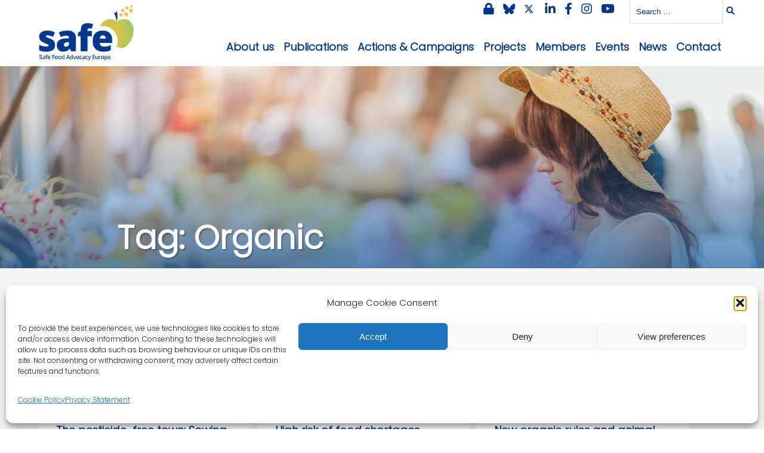

--- FILE ---
content_type: text/html; charset=UTF-8
request_url: https://www.safefoodadvocacy.eu/tag/organic/
body_size: 16978
content:
<!DOCTYPE html>
<html>
	<head>
				<meta charset="utf-8">
		<title>
			 | SAFE &#8211; Safe Food Advocacy Europe		</title>
		
		<meta name="viewport" content="width=device-width" />

		<!--[if lt IE 9]>
<script src="https://html5shim.googlecode.com/svn/trunk/html5.js"></script>
<![endif]-->
		<!--[if lt IE 10]>
<script src="https://html5shim.googlecode.com/svn/trunk/html5.js"></script>
<![endif]-->
		<!--[if lt IE 11]>
<script src="https://html5shim.googlecode.com/svn/trunk/html5.js"></script>
<![endif]-->
		<!--[if lte IE 8]>
<script src="https://html5shiv.googlecode.com/svn/trunk/html5.js"></script>
<![endif]-->
		<script>
			document.createElement('header');
			document.createElement('nav');
			document.createElement('section');
			document.createElement('aside');
			document.createElement('footer');
		</script>
		<!-- ------------ OG: infos ------------------>
						<meta property="og:image" content="https://www.safefoodadvocacy.eu/wp-content/themes/safefoodadvocacy/images/og-img-default.jpg" />
		<meta name="twitter:image" content="https://www.safefoodadvocacy.eu/wp-content/themes/safefoodadvocacy/images/og-img-default.jpg" />
		
		<meta property="og:description" content="<p>In 2014 Mals, a small town in the north of Italy, became the first community in the world to ban pesticide use through a referendum. How did these activists triumph over the pesticide industry? Find out in this episode of the video series &#8220;Protect &amp; resist&#8221;, created by Friends of the Earth Europe to show [&hellip;]</p>
" />
		<meta name="twitter:description" content="<p>In 2014 Mals, a small town in the north of Italy, became the first community in the world to ban pesticide use through a referendum. How did these activists triumph over the pesticide industry? Find out in this episode of the video series &#8220;Protect &amp; resist&#8221;, created by Friends of the Earth Europe to show [&hellip;]</p>
" />

		<meta name="twitter:card" content="summary" />
		<meta name="twitter:site" content="https://www.safefoodadvocacy.eu" />
		<meta name="twitter:title" content="The pesticide-free town: Sowing the seeds of tomorrow" />

<!---- analytics added by Alys ----------------------------------------------------->
		<!-- Global site tag (gtag.js) - Google Analytics -->
<script type="text/plain" data-service="google-analytics" data-category="statistics" async data-cmplz-src="https://www.googletagmanager.com/gtag/js?id=G-889DB8Z89C"></script>

<script>
  window.dataLayer = window.dataLayer || [];
  function gtag(){dataLayer.push(arguments);}
  gtag('js', new Date());

  gtag('config', 'G-889DB8Z89C');
</script>
		
		
		<!-- ------------------------------------->

		<link rel="preconnect" href="https://fonts.gstatic.com">
		<link href="https://fonts.googleapis.com/css2?family=Lato:wght@400;700&display=swap" rel="stylesheet"> 
		<script src="https://kit.fontawesome.com/edfff2a76c.js" crossorigin="anonymous"></script>
		<link href="https://fonts.googleapis.com/css?family=Open+Sans:400,700|Poppins:300" rel="stylesheet"> 
		<link rel="stylesheet" href="https://www.safefoodadvocacy.eu/wp-content/themes/safefoodadvocacy/style.css">
		<link rel="stylesheet" href="https://www.safefoodadvocacy.eu/wp-content/themes/safefoodadvocacy/js/flexslider/flexslider.css">

		<link rel="stylesheet" href="https://cdnjs.cloudflare.com/ajax/libs/animate.css/3.5.2/animate.min.css">
		<link rel="stylesheet" href="https://cdnjs.cloudflare.com/ajax/libs/slick-carousel/1.8.1/slick.min.css" integrity="sha512-yHknP1/AwR+yx26cB1y0cjvQUMvEa2PFzt1c9LlS4pRQ5NOTZFWbhBig+X9G9eYW/8m0/4OXNx8pxJ6z57x0dw==" crossorigin="anonymous" referrerpolicy="no-referrer" />
		<link rel="stylesheet" href="https://cdnjs.cloudflare.com/ajax/libs/slick-carousel/1.8.1/slick-theme.min.css" integrity="sha512-17EgCFERpgZKcm0j0fEq1YCJuyAWdz9KUtv1EjVuaOz8pDnh/0nZxmU6BBXwaaxqoi9PQXnRWqlcDB027hgv9A==" crossorigin="anonymous" referrerpolicy="no-referrer" />
		
		<!--
<link rel="stylesheet" href="https://www.safefoodadvocacy.eu/wp-content/themes/safefoodadvocacy/css/owl.carousel.min.css"> 
<link rel="stylesheet" href="https://www.safefoodadvocacy.eu/wp-content/themes/safefoodadvocacy/css/owl.theme.default.min.css"> 
-->
		<meta name='robots' content='max-image-preview:large' />
<script type="text/javascript">
/* <![CDATA[ */
window.koko_analytics = {"url":"https:\/\/www.safefoodadvocacy.eu\/koko-analytics-collect.php","site_url":"https:\/\/www.safefoodadvocacy.eu","post_id":0,"path":"\/tag\/organic\/","method":"cookie","use_cookie":true};
/* ]]> */
</script>
<link rel='dns-prefetch' href='//cdnjs.cloudflare.com' />
<link rel='dns-prefetch' href='//secure.gravatar.com' />
<link rel='dns-prefetch' href='//stats.wp.com' />
<link rel='dns-prefetch' href='//v0.wordpress.com' />
<link rel="alternate" type="application/rss+xml" title="SAFE - Safe Food Advocacy Europe &raquo; Organic Tag Feed" href="https://www.safefoodadvocacy.eu/tag/organic/feed/" />
<style id='wp-img-auto-sizes-contain-inline-css' type='text/css'>
img:is([sizes=auto i],[sizes^="auto," i]){contain-intrinsic-size:3000px 1500px}
/*# sourceURL=wp-img-auto-sizes-contain-inline-css */
</style>
<style id='wp-emoji-styles-inline-css' type='text/css'>

	img.wp-smiley, img.emoji {
		display: inline !important;
		border: none !important;
		box-shadow: none !important;
		height: 1em !important;
		width: 1em !important;
		margin: 0 0.07em !important;
		vertical-align: -0.1em !important;
		background: none !important;
		padding: 0 !important;
	}
/*# sourceURL=wp-emoji-styles-inline-css */
</style>
<link rel='stylesheet' id='wp-block-library-css' href='https://www.safefoodadvocacy.eu/wp-includes/css/dist/block-library/style.min.css?ver=6.9' type='text/css' media='all' />
<style id='wp-block-heading-inline-css' type='text/css'>
h1:where(.wp-block-heading).has-background,h2:where(.wp-block-heading).has-background,h3:where(.wp-block-heading).has-background,h4:where(.wp-block-heading).has-background,h5:where(.wp-block-heading).has-background,h6:where(.wp-block-heading).has-background{padding:1.25em 2.375em}h1.has-text-align-left[style*=writing-mode]:where([style*=vertical-lr]),h1.has-text-align-right[style*=writing-mode]:where([style*=vertical-rl]),h2.has-text-align-left[style*=writing-mode]:where([style*=vertical-lr]),h2.has-text-align-right[style*=writing-mode]:where([style*=vertical-rl]),h3.has-text-align-left[style*=writing-mode]:where([style*=vertical-lr]),h3.has-text-align-right[style*=writing-mode]:where([style*=vertical-rl]),h4.has-text-align-left[style*=writing-mode]:where([style*=vertical-lr]),h4.has-text-align-right[style*=writing-mode]:where([style*=vertical-rl]),h5.has-text-align-left[style*=writing-mode]:where([style*=vertical-lr]),h5.has-text-align-right[style*=writing-mode]:where([style*=vertical-rl]),h6.has-text-align-left[style*=writing-mode]:where([style*=vertical-lr]),h6.has-text-align-right[style*=writing-mode]:where([style*=vertical-rl]){rotate:180deg}
/*# sourceURL=https://www.safefoodadvocacy.eu/wp-includes/blocks/heading/style.min.css */
</style>
<style id='wp-block-paragraph-inline-css' type='text/css'>
.is-small-text{font-size:.875em}.is-regular-text{font-size:1em}.is-large-text{font-size:2.25em}.is-larger-text{font-size:3em}.has-drop-cap:not(:focus):first-letter{float:left;font-size:8.4em;font-style:normal;font-weight:100;line-height:.68;margin:.05em .1em 0 0;text-transform:uppercase}body.rtl .has-drop-cap:not(:focus):first-letter{float:none;margin-left:.1em}p.has-drop-cap.has-background{overflow:hidden}:root :where(p.has-background){padding:1.25em 2.375em}:where(p.has-text-color:not(.has-link-color)) a{color:inherit}p.has-text-align-left[style*="writing-mode:vertical-lr"],p.has-text-align-right[style*="writing-mode:vertical-rl"]{rotate:180deg}
/*# sourceURL=https://www.safefoodadvocacy.eu/wp-includes/blocks/paragraph/style.min.css */
</style>
<style id='global-styles-inline-css' type='text/css'>
:root{--wp--preset--aspect-ratio--square: 1;--wp--preset--aspect-ratio--4-3: 4/3;--wp--preset--aspect-ratio--3-4: 3/4;--wp--preset--aspect-ratio--3-2: 3/2;--wp--preset--aspect-ratio--2-3: 2/3;--wp--preset--aspect-ratio--16-9: 16/9;--wp--preset--aspect-ratio--9-16: 9/16;--wp--preset--color--black: #000000;--wp--preset--color--cyan-bluish-gray: #abb8c3;--wp--preset--color--white: #ffffff;--wp--preset--color--pale-pink: #f78da7;--wp--preset--color--vivid-red: #cf2e2e;--wp--preset--color--luminous-vivid-orange: #ff6900;--wp--preset--color--luminous-vivid-amber: #fcb900;--wp--preset--color--light-green-cyan: #7bdcb5;--wp--preset--color--vivid-green-cyan: #00d084;--wp--preset--color--pale-cyan-blue: #8ed1fc;--wp--preset--color--vivid-cyan-blue: #0693e3;--wp--preset--color--vivid-purple: #9b51e0;--wp--preset--gradient--vivid-cyan-blue-to-vivid-purple: linear-gradient(135deg,rgb(6,147,227) 0%,rgb(155,81,224) 100%);--wp--preset--gradient--light-green-cyan-to-vivid-green-cyan: linear-gradient(135deg,rgb(122,220,180) 0%,rgb(0,208,130) 100%);--wp--preset--gradient--luminous-vivid-amber-to-luminous-vivid-orange: linear-gradient(135deg,rgb(252,185,0) 0%,rgb(255,105,0) 100%);--wp--preset--gradient--luminous-vivid-orange-to-vivid-red: linear-gradient(135deg,rgb(255,105,0) 0%,rgb(207,46,46) 100%);--wp--preset--gradient--very-light-gray-to-cyan-bluish-gray: linear-gradient(135deg,rgb(238,238,238) 0%,rgb(169,184,195) 100%);--wp--preset--gradient--cool-to-warm-spectrum: linear-gradient(135deg,rgb(74,234,220) 0%,rgb(151,120,209) 20%,rgb(207,42,186) 40%,rgb(238,44,130) 60%,rgb(251,105,98) 80%,rgb(254,248,76) 100%);--wp--preset--gradient--blush-light-purple: linear-gradient(135deg,rgb(255,206,236) 0%,rgb(152,150,240) 100%);--wp--preset--gradient--blush-bordeaux: linear-gradient(135deg,rgb(254,205,165) 0%,rgb(254,45,45) 50%,rgb(107,0,62) 100%);--wp--preset--gradient--luminous-dusk: linear-gradient(135deg,rgb(255,203,112) 0%,rgb(199,81,192) 50%,rgb(65,88,208) 100%);--wp--preset--gradient--pale-ocean: linear-gradient(135deg,rgb(255,245,203) 0%,rgb(182,227,212) 50%,rgb(51,167,181) 100%);--wp--preset--gradient--electric-grass: linear-gradient(135deg,rgb(202,248,128) 0%,rgb(113,206,126) 100%);--wp--preset--gradient--midnight: linear-gradient(135deg,rgb(2,3,129) 0%,rgb(40,116,252) 100%);--wp--preset--font-size--small: 13px;--wp--preset--font-size--medium: 20px;--wp--preset--font-size--large: 36px;--wp--preset--font-size--x-large: 42px;--wp--preset--spacing--20: 0.44rem;--wp--preset--spacing--30: 0.67rem;--wp--preset--spacing--40: 1rem;--wp--preset--spacing--50: 1.5rem;--wp--preset--spacing--60: 2.25rem;--wp--preset--spacing--70: 3.38rem;--wp--preset--spacing--80: 5.06rem;--wp--preset--shadow--natural: 6px 6px 9px rgba(0, 0, 0, 0.2);--wp--preset--shadow--deep: 12px 12px 50px rgba(0, 0, 0, 0.4);--wp--preset--shadow--sharp: 6px 6px 0px rgba(0, 0, 0, 0.2);--wp--preset--shadow--outlined: 6px 6px 0px -3px rgb(255, 255, 255), 6px 6px rgb(0, 0, 0);--wp--preset--shadow--crisp: 6px 6px 0px rgb(0, 0, 0);}:where(.is-layout-flex){gap: 0.5em;}:where(.is-layout-grid){gap: 0.5em;}body .is-layout-flex{display: flex;}.is-layout-flex{flex-wrap: wrap;align-items: center;}.is-layout-flex > :is(*, div){margin: 0;}body .is-layout-grid{display: grid;}.is-layout-grid > :is(*, div){margin: 0;}:where(.wp-block-columns.is-layout-flex){gap: 2em;}:where(.wp-block-columns.is-layout-grid){gap: 2em;}:where(.wp-block-post-template.is-layout-flex){gap: 1.25em;}:where(.wp-block-post-template.is-layout-grid){gap: 1.25em;}.has-black-color{color: var(--wp--preset--color--black) !important;}.has-cyan-bluish-gray-color{color: var(--wp--preset--color--cyan-bluish-gray) !important;}.has-white-color{color: var(--wp--preset--color--white) !important;}.has-pale-pink-color{color: var(--wp--preset--color--pale-pink) !important;}.has-vivid-red-color{color: var(--wp--preset--color--vivid-red) !important;}.has-luminous-vivid-orange-color{color: var(--wp--preset--color--luminous-vivid-orange) !important;}.has-luminous-vivid-amber-color{color: var(--wp--preset--color--luminous-vivid-amber) !important;}.has-light-green-cyan-color{color: var(--wp--preset--color--light-green-cyan) !important;}.has-vivid-green-cyan-color{color: var(--wp--preset--color--vivid-green-cyan) !important;}.has-pale-cyan-blue-color{color: var(--wp--preset--color--pale-cyan-blue) !important;}.has-vivid-cyan-blue-color{color: var(--wp--preset--color--vivid-cyan-blue) !important;}.has-vivid-purple-color{color: var(--wp--preset--color--vivid-purple) !important;}.has-black-background-color{background-color: var(--wp--preset--color--black) !important;}.has-cyan-bluish-gray-background-color{background-color: var(--wp--preset--color--cyan-bluish-gray) !important;}.has-white-background-color{background-color: var(--wp--preset--color--white) !important;}.has-pale-pink-background-color{background-color: var(--wp--preset--color--pale-pink) !important;}.has-vivid-red-background-color{background-color: var(--wp--preset--color--vivid-red) !important;}.has-luminous-vivid-orange-background-color{background-color: var(--wp--preset--color--luminous-vivid-orange) !important;}.has-luminous-vivid-amber-background-color{background-color: var(--wp--preset--color--luminous-vivid-amber) !important;}.has-light-green-cyan-background-color{background-color: var(--wp--preset--color--light-green-cyan) !important;}.has-vivid-green-cyan-background-color{background-color: var(--wp--preset--color--vivid-green-cyan) !important;}.has-pale-cyan-blue-background-color{background-color: var(--wp--preset--color--pale-cyan-blue) !important;}.has-vivid-cyan-blue-background-color{background-color: var(--wp--preset--color--vivid-cyan-blue) !important;}.has-vivid-purple-background-color{background-color: var(--wp--preset--color--vivid-purple) !important;}.has-black-border-color{border-color: var(--wp--preset--color--black) !important;}.has-cyan-bluish-gray-border-color{border-color: var(--wp--preset--color--cyan-bluish-gray) !important;}.has-white-border-color{border-color: var(--wp--preset--color--white) !important;}.has-pale-pink-border-color{border-color: var(--wp--preset--color--pale-pink) !important;}.has-vivid-red-border-color{border-color: var(--wp--preset--color--vivid-red) !important;}.has-luminous-vivid-orange-border-color{border-color: var(--wp--preset--color--luminous-vivid-orange) !important;}.has-luminous-vivid-amber-border-color{border-color: var(--wp--preset--color--luminous-vivid-amber) !important;}.has-light-green-cyan-border-color{border-color: var(--wp--preset--color--light-green-cyan) !important;}.has-vivid-green-cyan-border-color{border-color: var(--wp--preset--color--vivid-green-cyan) !important;}.has-pale-cyan-blue-border-color{border-color: var(--wp--preset--color--pale-cyan-blue) !important;}.has-vivid-cyan-blue-border-color{border-color: var(--wp--preset--color--vivid-cyan-blue) !important;}.has-vivid-purple-border-color{border-color: var(--wp--preset--color--vivid-purple) !important;}.has-vivid-cyan-blue-to-vivid-purple-gradient-background{background: var(--wp--preset--gradient--vivid-cyan-blue-to-vivid-purple) !important;}.has-light-green-cyan-to-vivid-green-cyan-gradient-background{background: var(--wp--preset--gradient--light-green-cyan-to-vivid-green-cyan) !important;}.has-luminous-vivid-amber-to-luminous-vivid-orange-gradient-background{background: var(--wp--preset--gradient--luminous-vivid-amber-to-luminous-vivid-orange) !important;}.has-luminous-vivid-orange-to-vivid-red-gradient-background{background: var(--wp--preset--gradient--luminous-vivid-orange-to-vivid-red) !important;}.has-very-light-gray-to-cyan-bluish-gray-gradient-background{background: var(--wp--preset--gradient--very-light-gray-to-cyan-bluish-gray) !important;}.has-cool-to-warm-spectrum-gradient-background{background: var(--wp--preset--gradient--cool-to-warm-spectrum) !important;}.has-blush-light-purple-gradient-background{background: var(--wp--preset--gradient--blush-light-purple) !important;}.has-blush-bordeaux-gradient-background{background: var(--wp--preset--gradient--blush-bordeaux) !important;}.has-luminous-dusk-gradient-background{background: var(--wp--preset--gradient--luminous-dusk) !important;}.has-pale-ocean-gradient-background{background: var(--wp--preset--gradient--pale-ocean) !important;}.has-electric-grass-gradient-background{background: var(--wp--preset--gradient--electric-grass) !important;}.has-midnight-gradient-background{background: var(--wp--preset--gradient--midnight) !important;}.has-small-font-size{font-size: var(--wp--preset--font-size--small) !important;}.has-medium-font-size{font-size: var(--wp--preset--font-size--medium) !important;}.has-large-font-size{font-size: var(--wp--preset--font-size--large) !important;}.has-x-large-font-size{font-size: var(--wp--preset--font-size--x-large) !important;}
/*# sourceURL=global-styles-inline-css */
</style>

<style id='classic-theme-styles-inline-css' type='text/css'>
/*! This file is auto-generated */
.wp-block-button__link{color:#fff;background-color:#32373c;border-radius:9999px;box-shadow:none;text-decoration:none;padding:calc(.667em + 2px) calc(1.333em + 2px);font-size:1.125em}.wp-block-file__button{background:#32373c;color:#fff;text-decoration:none}
/*# sourceURL=/wp-includes/css/classic-themes.min.css */
</style>
<link rel='stylesheet' id='pb-accordion-blocks-style-css' href='https://www.safefoodadvocacy.eu/wp-content/plugins/accordion-blocks/build/index.css?ver=1.5.0' type='text/css' media='all' />
<link rel='stylesheet' id='contact-form-7-css' href='https://www.safefoodadvocacy.eu/wp-content/plugins/contact-form-7/includes/css/styles.css?ver=6.1.4' type='text/css' media='all' />
<link rel='stylesheet' id='cmplz-general-css' href='https://www.safefoodadvocacy.eu/wp-content/plugins/complianz-gdpr/assets/css/cookieblocker.min.css?ver=1765960860' type='text/css' media='all' />
<link rel='stylesheet' id='uagb-block-css-css' href='https://www.safefoodadvocacy.eu/wp-content/uploads/uag-plugin/custom-style-blocks.css?ver=2.19.18' type='text/css' media='all' />
<link rel='stylesheet' id='fancybox-style-css' href='https://www.safefoodadvocacy.eu/wp-content/themes/safefoodadvocacy/js/fancybox/jquery.fancybox.css?ver=6.9' type='text/css' media='all' />
<link rel='stylesheet' id='dflip-style-css' href='https://www.safefoodadvocacy.eu/wp-content/plugins/3d-flipbook-dflip-lite/assets/css/dflip.min.css?ver=2.4.20' type='text/css' media='all' />
<link rel='stylesheet' id='wp-pagenavi-css' href='https://www.safefoodadvocacy.eu/wp-content/plugins/wp-pagenavi/pagenavi-css.css?ver=2.70' type='text/css' media='all' />
<link rel='stylesheet' id='ssba-style-fix-css' href='https://www.safefoodadvocacy.eu/wp-content/plugins/simple-share-buttons-adder/css/ssba.css' type='text/css' media='all' />
<link rel='stylesheet' id='tmm-css' href='https://www.safefoodadvocacy.eu/wp-content/plugins/team-members/inc/css/tmm_style.css?ver=6.9' type='text/css' media='all' />
<script type="text/javascript" id="nb-jquery" src="https://www.safefoodadvocacy.eu/wp-includes/js/jquery/jquery.min.js?ver=3.7.1" id="jquery-core-js"></script>
<script type="text/javascript" src="https://www.safefoodadvocacy.eu/wp-includes/js/jquery/jquery-migrate.min.js?ver=3.4.1" id="jquery-migrate-js"></script>
<script type="text/javascript" src="https://cdnjs.cloudflare.com/ajax/libs/ScrollMagic/2.0.7/ScrollMagic.min.js?ver=6.9" id="scroll_magic-js"></script>
<script type="text/javascript" id="safefood_ajax_handle-js-extra">
/* <![CDATA[ */
var publication_load_params = {"home_url":"https://www.safefoodadvocacy.eu","ajax_url":"https://www.safefoodadvocacy.eu/wp-admin/admin-ajax.php","posts_qry":"{\"tag\":\"organic\",\"error\":\"\",\"m\":\"\",\"p\":0,\"post_parent\":\"\",\"subpost\":\"\",\"subpost_id\":\"\",\"attachment\":\"\",\"attachment_id\":0,\"name\":\"\",\"pagename\":\"\",\"page_id\":0,\"second\":\"\",\"minute\":\"\",\"hour\":\"\",\"day\":0,\"monthnum\":0,\"year\":0,\"w\":0,\"category_name\":\"\",\"cat\":\"\",\"tag_id\":39,\"author\":\"\",\"author_name\":\"\",\"feed\":\"\",\"tb\":\"\",\"paged\":0,\"meta_key\":\"\",\"meta_value\":\"\",\"preview\":\"\",\"s\":\"\",\"sentence\":\"\",\"title\":\"\",\"fields\":\"all\",\"menu_order\":\"\",\"embed\":\"\",\"category__in\":[],\"category__not_in\":[],\"category__and\":[],\"post__in\":[],\"post__not_in\":[],\"post_name__in\":[],\"tag__in\":[],\"tag__not_in\":[],\"tag__and\":[],\"tag_slug__in\":[\"organic\"],\"tag_slug__and\":[],\"post_parent__in\":[],\"post_parent__not_in\":[],\"author__in\":[],\"author__not_in\":[],\"search_columns\":[],\"post_type\":[\"intranet-news\",\"news\",\"post\",\"post\"],\"ignore_sticky_posts\":false,\"suppress_filters\":false,\"cache_results\":true,\"update_post_term_cache\":true,\"update_menu_item_cache\":false,\"lazy_load_term_meta\":true,\"update_post_meta_cache\":true,\"posts_per_page\":50,\"nopaging\":false,\"comments_per_page\":\"50\",\"no_found_rows\":false,\"order\":\"DESC\"}"};
//# sourceURL=safefood_ajax_handle-js-extra
/* ]]> */
</script>
<script type="text/javascript" src="https://www.safefoodadvocacy.eu/wp-content/themes/safefoodadvocacy/js/my-ajax-script.js?ver=1744187418" id="safefood_ajax_handle-js"></script>
<link rel="https://api.w.org/" href="https://www.safefoodadvocacy.eu/wp-json/" /><link rel="alternate" title="JSON" type="application/json" href="https://www.safefoodadvocacy.eu/wp-json/wp/v2/tags/39" /><link rel="EditURI" type="application/rsd+xml" title="RSD" href="https://www.safefoodadvocacy.eu/xmlrpc.php?rsd" />
<script type="text/javascript">
(function(url){
	if(/(?:Chrome\/26\.0\.1410\.63 Safari\/537\.31|WordfenceTestMonBot)/.test(navigator.userAgent)){ return; }
	var addEvent = function(evt, handler) {
		if (window.addEventListener) {
			document.addEventListener(evt, handler, false);
		} else if (window.attachEvent) {
			document.attachEvent('on' + evt, handler);
		}
	};
	var removeEvent = function(evt, handler) {
		if (window.removeEventListener) {
			document.removeEventListener(evt, handler, false);
		} else if (window.detachEvent) {
			document.detachEvent('on' + evt, handler);
		}
	};
	var evts = 'contextmenu dblclick drag dragend dragenter dragleave dragover dragstart drop keydown keypress keyup mousedown mousemove mouseout mouseover mouseup mousewheel scroll'.split(' ');
	var logHuman = function() {
		if (window.wfLogHumanRan) { return; }
		window.wfLogHumanRan = true;
		var wfscr = document.createElement('script');
		wfscr.type = 'text/javascript';
		wfscr.async = true;
		wfscr.src = url + '&r=' + Math.random();
		(document.getElementsByTagName('head')[0]||document.getElementsByTagName('body')[0]).appendChild(wfscr);
		for (var i = 0; i < evts.length; i++) {
			removeEvent(evts[i], logHuman);
		}
	};
	for (var i = 0; i < evts.length; i++) {
		addEvent(evts[i], logHuman);
	}
})('//www.safefoodadvocacy.eu/?wordfence_lh=1&hid=B988393E1B241D45F33B0989D28DFAEE');
</script>	<style>img#wpstats{display:none}</style>
					<style>.cmplz-hidden {
					display: none !important;
				}</style>
<!-- Jetpack Open Graph Tags -->
<meta property="og:type" content="website" />
<meta property="og:title" content="Organic &#8211; SAFE &#8211; Safe Food Advocacy Europe" />
<meta property="og:url" content="https://www.safefoodadvocacy.eu/tag/organic/" />
<meta property="og:site_name" content="SAFE - Safe Food Advocacy Europe" />
<meta property="og:image" content="https://www.safefoodadvocacy.eu/wp-content/uploads/2015/10/cropped-logoSAFE_coul_mini.png" />
<meta property="og:image:width" content="512" />
<meta property="og:image:height" content="512" />
<meta property="og:image:alt" content="" />
<meta property="og:locale" content="en_GB" />

<!-- End Jetpack Open Graph Tags -->
<style id="uagb-style-frontend-39">.uagb-block-cbd28494.wp-block-uagb-image--layout-default figure img{box-shadow: 0px 0px 0 #00000070;}.uagb-block-cbd28494.wp-block-uagb-image .wp-block-uagb-image__figure figcaption{font-style: normal;align-self: center;}.uagb-block-cbd28494.wp-block-uagb-image--layout-overlay figure img{box-shadow: 0px 0px 0 #00000070;}.uagb-block-cbd28494.wp-block-uagb-image--layout-overlay .wp-block-uagb-image--layout-overlay__color-wrapper{opacity: 0.2;}.uagb-block-cbd28494.wp-block-uagb-image--layout-overlay .wp-block-uagb-image--layout-overlay__inner{left: 15px;right: 15px;top: 15px;bottom: 15px;}.uagb-block-cbd28494.wp-block-uagb-image--layout-overlay .wp-block-uagb-image--layout-overlay__inner .uagb-image-heading{font-style: normal;color: #fff;opacity: 1;}.uagb-block-cbd28494.wp-block-uagb-image--layout-overlay .wp-block-uagb-image--layout-overlay__inner .uagb-image-heading a{color: #fff;}.uagb-block-cbd28494.wp-block-uagb-image--layout-overlay .wp-block-uagb-image--layout-overlay__inner .uagb-image-caption{opacity: 0;}.uagb-block-cbd28494.wp-block-uagb-image--layout-overlay .wp-block-uagb-image__figure:hover .wp-block-uagb-image--layout-overlay__color-wrapper{opacity: 1;}.uagb-block-cbd28494.wp-block-uagb-image .wp-block-uagb-image--layout-overlay__inner .uagb-image-separator{width: 30%;border-top-width: 2px;border-top-color: #fff;opacity: 0;}.uagb-block-cbd28494.wp-block-uagb-image .wp-block-uagb-image__figure img{width: 1024px;height: auto;}.uagb-block-cbd28494.wp-block-uagb-image .wp-block-uagb-image__figure:hover .wp-block-uagb-image--layout-overlay__inner .uagb-image-caption{opacity: 1;}.uagb-block-cbd28494.wp-block-uagb-image .wp-block-uagb-image__figure:hover .wp-block-uagb-image--layout-overlay__inner .uagb-image-separator{opacity: 1;}.uagb-block-cbd28494.wp-block-uagb-image--layout-default figure:hover img{box-shadow: 0px 0px 0 #00000070;}.uagb-block-cbd28494.wp-block-uagb-image--layout-overlay figure:hover img{box-shadow: 0px 0px 0 #00000070;}@media only screen and (max-width: 976px) {.uagb-block-cbd28494.wp-block-uagb-image .wp-block-uagb-image__figure img{width: 1024px;height: auto;}}@media only screen and (max-width: 767px) {.uagb-block-cbd28494.wp-block-uagb-image .wp-block-uagb-image__figure img{width: 1024px;height: auto;}}</style><link rel="icon" href="https://www.safefoodadvocacy.eu/wp-content/uploads/2015/10/cropped-logoSAFE_coul_mini-32x32.png" sizes="32x32" />
<link rel="icon" href="https://www.safefoodadvocacy.eu/wp-content/uploads/2015/10/cropped-logoSAFE_coul_mini-192x192.png" sizes="192x192" />
<link rel="apple-touch-icon" href="https://www.safefoodadvocacy.eu/wp-content/uploads/2015/10/cropped-logoSAFE_coul_mini-180x180.png" />
<meta name="msapplication-TileImage" content="https://www.safefoodadvocacy.eu/wp-content/uploads/2015/10/cropped-logoSAFE_coul_mini-270x270.png" />
  
		<body data-cmplz=1 class="nb-3-3-8 nimble-no-local-data-skp__tax_post_tag_39 nimble-no-group-site-tmpl-skp__all_post_tag archive tag tag-organic tag-39 wp-embed-responsive wp-theme-safefoodadvocacy locale-en-gb sek-hide-rc-badge">

			<div class="bcontent">
				<header>



					<div id="header"> 
						<div id="top-menu">

							<div class="right">



								<ul id="social">
																											<!--<li class="eu-intranet-link"><a href="https://www.safefoodadvocacy.eu/intranet">Goto Intranet</a></li> -->
									<li><a href="https://www.safefoodadvocacy.eu/intranet"><span class="fa fa-lock"></span></a></li>
									

									<li class="hide-on-mobile twitter"><a href="https://bsky.app/profile/safefoodeurope.bsky.social" target="_blank"><svg xmlns="http://www.w3.org/2000/svg" viewBox="0 0 512 512"><!--!Font Awesome Free 6.7.2 by @fontawesome - https://fontawesome.com License - https://fontawesome.com/license/free Copyright 2025 Fonticons, Inc.--><path d="M111.8 62.2C170.2 105.9 233 194.7 256 242.4c23-47.6 85.8-136.4 144.2-180.2c42.1-31.6 110.3-56 110.3 21.8c0 15.5-8.9 130.5-14.1 149.2C478.2 298 412 314.6 353.1 304.5c102.9 17.5 129.1 75.5 72.5 133.5c-107.4 110.2-154.3-27.6-166.3-62.9l0 0c-1.7-4.9-2.6-7.8-3.3-7.8s-1.6 3-3.3 7.8l0 0c-12 35.3-59 173.1-166.3 62.9c-56.5-58-30.4-116 72.5-133.5C100 314.6 33.8 298 15.7 233.1C10.4 214.4 1.5 99.4 1.5 83.9c0-77.8 68.2-53.4 110.3-21.8z"/></svg>	</a></li>	
									<li class="hide-on-mobile twitter"><a href="https://twitter.com/SafeFoodEurope" target="_blank"><svg xmlns="http://www.w3.org/2000/svg" height="20" width="16" viewBox="0 0 512 512"><!--!Font Awesome Free 6.5.1 by @fontawesome - https://fontawesome.com License - https://fontawesome.com/license/free Copyright 2024 Fonticons, Inc.--><path d="M389.2 48h70.6L305.6 224.2 487 464H345L233.7 318.6 106.5 464H35.8L200.7 275.5 26.8 48H172.4L272.9 180.9 389.2 48zM364.4 421.8h39.1L151.1 88h-42L364.4 421.8z"></path></svg></a></li>	
									<li class="hide-on-mobile"><a href="https://be.linkedin.com/company/safe-food-advocacy-eu" target="_blank"><span class="fa fa-linkedin"></span></a></li>	
									<li class="hide-on-mobile"><a href="https://www.facebook.com/SAFEFoodAdvocacy/" target="_blank"><span class="fa fa-facebook"></span></a></li>
									<li class="hide-on-mobile"><a href="https://www.instagram.com/safefoodeurope/" target="_blank"><span class="fa fa-instagram"></span></a></li>
									<li class="hide-on-mobile"><a href="https://www.youtube.com/channel/UChWoVbNUDWJYnU5u8b0oEJw" target="_blank"><span class="fa fa-youtube"></span></a></li>

									

								</ul>

								<div class="search-form-top desktop-only">
									<form  id="search" role="searchform" method="get" action="https://www.safefoodadvocacy.eu/"> 
										<input type="search" class="search-field" placeholder="Search …" value="" name="s" />
										<button type="submit" class="searchsubmit" value="" /><span class="fas fa-search"></span></button>
									</form>
							</div>

							<div class="search-bloc mobile-only">
								<a  title="search" class="open-search"><span class="fas fa-search"></span></a>
								<div class="search-form">
									<form  id="search" role="searchform" method="get" action="https://www.safefoodadvocacy.eu/"> 
										<input type="search" class="search-field" placeholder="Search…" value="" name="s" />
										<button type="submit" class="searchsubmit" value="" ><span class="fas fa-search"></span></button>
									</form>
								</div>
							</div>



						</div>

					</div>

					<div class="wrap">
											
						<div class="logo"><a href="https://www.safefoodadvocacy.eu" ><img id="logo_img" src="https://www.safefoodadvocacy.eu/wp-content/themes/safefoodadvocacy/images/safe-logo.png" alt="EASA - European Advertising Standards Alliance" /></a></div>


						<a href="#" id="pull"></a>
						<div id="menu_container">
						<nav>  
							<ul id="main-menu" class="nav-list"><li id="menu-item-48" class="menu-item menu-item-type-post_type menu-item-object-page menu-item-has-children menu-item-48"><a href="https://www.safefoodadvocacy.eu/about/">About us</a>
<ul class="sub-menu">
	<li id="menu-item-2861" class="menu-item menu-item-type-post_type menu-item-object-page menu-item-2861"><a href="https://www.safefoodadvocacy.eu/what-is-safe-2/">What is SAFE?</a></li>
	<li id="menu-item-6733" class="menu-item menu-item-type-post_type menu-item-object-page menu-item-6733"><a href="https://www.safefoodadvocacy.eu/home/financial-support/">Financial Support</a></li>
	<li id="menu-item-1796" class="menu-item menu-item-type-post_type menu-item-object-page menu-item-1796"><a href="https://www.safefoodadvocacy.eu/activity-reports/">Activity Reports</a></li>
	<li id="menu-item-6634" class="menu-item menu-item-type-custom menu-item-object-custom menu-item-6634"><a href="https://www.safefoodadvocacy.eu/team/">SAFE Team</a></li>
	<li id="menu-item-1434" class="menu-item menu-item-type-post_type menu-item-object-page menu-item-1434"><a href="https://www.safefoodadvocacy.eu/about/work-with-us/">Work with us</a></li>
</ul>
</li>
<li id="menu-item-11585" class="menu-item menu-item-type-post_type menu-item-object-page menu-item-11585"><a href="https://www.safefoodadvocacy.eu/publications/">Publications</a></li>
<li id="menu-item-6515" class="menu-item menu-item-type-custom menu-item-object-custom menu-item-6515"><a href="https://www.safefoodadvocacy.eu/actions-campaigns/">Actions &#038; Campaigns</a></li>
<li id="menu-item-5965" class="menu-item menu-item-type-custom menu-item-object-custom menu-item-5965"><a href="https://www.safefoodadvocacy.eu/projects/">Projects</a></li>
<li id="menu-item-6008" class="menu-item menu-item-type-custom menu-item-object-custom menu-item-6008"><a href="https://www.safefoodadvocacy.eu/members/">Members</a></li>
<li id="menu-item-5146" class="menu-item menu-item-type-post_type menu-item-object-page menu-item-5146"><a href="https://www.safefoodadvocacy.eu/events/">Events</a></li>
<li id="menu-item-12" class="menu-item menu-item-type-post_type menu-item-object-page current_page_parent menu-item-12"><a href="https://www.safefoodadvocacy.eu/news/">News</a></li>
<li id="menu-item-62" class="menu-item menu-item-type-post_type menu-item-object-page menu-item-62"><a href="https://www.safefoodadvocacy.eu/contact/">Contact</a></li>
</ul>
						</nav>
						</div>
						<div class="clear"></div>
					</div>
					</div>
				</header>


			  
				<!-- --------------------------------------------- -->
				<div id="banner" class="intern-banner">
															<div id="slide-img">
						<img src="https://www.safefoodadvocacy.eu/wp-content/themes/safefoodadvocacy/images/slide-1.jpg" />
					</div>
															<div class="flex-caption">
						<div class="slide-title wrap">
							<h1>Tag: <span>Organic</span></h1>

																				</div>
					</div>  
									</div><!-- / intern-banner -->
								 
 <main id="site-content" role="main" class="">
<div class="bg-gris">
<!-- --------------------------------- -->
<div class="wrap">
<div id="content"> 


 <!--<h2 class="title-country-logo"><span></span></h2>-->
<ul class="list-news-2  animated slideInUp grid">
 
	         
    	<li class="category-  grid-item">
				
 
         
       <a href="https://www.safefoodadvocacy.eu/the-pesticide-free-town-sowing-the-seeds-of-tomorrow/" >
   
        
        <div class="thumb">   
			
		                   <img src="https://www.safefoodadvocacy.eu/wp-content/themes/safefoodadvocacy/images/img-event.jpg" />
                        
          
        </div> 
        

		
		<div class="news-detail">
			<h3>The pesticide-free town: Sowing the seeds of tomorrow</h3>
			<p class="edate">17 Jul 2018</p>
			<p>In 2014 Mals, a small town in the north of Italy, became the first community in the world to ban pesticide use through a referendum. How did these activists triumph over the pestic... </p>	
			<p class="category">
						</p>
			
        </div>  
       </a>
	   <p class="tags">Tags: <a href="https://www.safefoodadvocacy.eu/tag/agriculture/" rel="tag">Agriculture</a>, <a href="https://www.safefoodadvocacy.eu/tag/environment/" rel="tag">Environment</a>, <a href="https://www.safefoodadvocacy.eu/tag/italy/" rel="tag">Italy</a>, <a href="https://www.safefoodadvocacy.eu/tag/organic/" rel="tag">Organic</a>, <a href="https://www.safefoodadvocacy.eu/tag/pesticides/" rel="tag">Pesticides</a></p>
		</li>
 
	         
    	<li class="category-  grid-item">
				
 
         
       <a href="https://www.safefoodadvocacy.eu/high-risk-of-food-shortages-without-pesticides-says-chemical-giant/" >
   
        
        <div class="thumb">   
			
		                   <img src="https://www.safefoodadvocacy.eu/wp-content/themes/safefoodadvocacy/images/img-event.jpg" />
                        
          
        </div> 
        

		
		<div class="news-detail">
			<h3>High risk of food shortages without pesticides, says chemical giant</h3>
			<p class="edate">18 Jun 2018</p>
			<p>Head of Syngenta, world’s biggest pesticide maker, says rejecting farming tech could have serious consequences within 20 years. Read the full article on The Guardian here.... </p>	
			<p class="category">
						</p>
			
        </div>  
       </a>
	   <p class="tags">Tags: <a href="https://www.safefoodadvocacy.eu/tag/agriculture/" rel="tag">Agriculture</a>, <a href="https://www.safefoodadvocacy.eu/tag/climate-change/" rel="tag">Climate Change</a>, <a href="https://www.safefoodadvocacy.eu/tag/environment/" rel="tag">Environment</a>, <a href="https://www.safefoodadvocacy.eu/tag/eu/" rel="tag">EU</a>, <a href="https://www.safefoodadvocacy.eu/tag/organic/" rel="tag">Organic</a>, <a href="https://www.safefoodadvocacy.eu/tag/pesticides/" rel="tag">Pesticides</a></p>
		</li>
 
	         
    	<li class="category-  grid-item">
				
 
         
       <a href="https://www.safefoodadvocacy.eu/new-organic-rules-and-animal-welfare-meeting-social-expectations-or-not/" >
   
        
        <div class="thumb">   
			
		                   <img src="https://www.safefoodadvocacy.eu/wp-content/themes/safefoodadvocacy/images/img-event.jpg" />
                        
          
        </div> 
        

		
		<div class="news-detail">
			<h3>New organic rules and animal welfare: Meeting social expectations or not?</h3>
			<p class="edate">04 Jan 2018</p>
			<p>The EU organic logo brings certain guarantees about high standards of animal welfare, and EU institutions ought to show strong commitment to address weaknesses in regards to anima... </p>	
			<p class="category">
						</p>
			
        </div>  
       </a>
	   <p class="tags">Tags: <a href="https://www.safefoodadvocacy.eu/tag/agriculture/" rel="tag">Agriculture</a>, <a href="https://www.safefoodadvocacy.eu/tag/animal-welfare/" rel="tag">animal welfare</a>, <a href="https://www.safefoodadvocacy.eu/tag/animals/" rel="tag">Animals</a>, <a href="https://www.safefoodadvocacy.eu/tag/european-parliament/" rel="tag">European Parliament</a>, <a href="https://www.safefoodadvocacy.eu/tag/organic/" rel="tag">Organic</a></p>
		</li>
 
	         
    	<li class="category-  grid-item">
				
 
         
       <a href="https://www.safefoodadvocacy.eu/the-future-of-food-and-farming-for-a-flexible-fair-and-sustainable-common-agricultural-policy/" >
   
        
        <div class="thumb">   
			
		                   <img src="https://www.safefoodadvocacy.eu/wp-content/themes/safefoodadvocacy/images/img-event.jpg" />
                        
          
        </div> 
        

		
		<div class="news-detail">
			<h3>The Future of Food and Farming – for a flexible, fair and sustainable Common Agricultural Policy</h3>
			<p class="edate">30 Nov 2017</p>
			<p>Read the full press release from the European Commission on the Future of Food and Farming here.... </p>	
			<p class="category">
						</p>
			
        </div>  
       </a>
	   <p class="tags">Tags: <a href="https://www.safefoodadvocacy.eu/tag/agriculture/" rel="tag">Agriculture</a>, <a href="https://www.safefoodadvocacy.eu/tag/animals/" rel="tag">Animals</a>, <a href="https://www.safefoodadvocacy.eu/tag/cap/" rel="tag">CAP</a>, <a href="https://www.safefoodadvocacy.eu/tag/climate-change/" rel="tag">Climate Change</a>, <a href="https://www.safefoodadvocacy.eu/tag/environment/" rel="tag">Environment</a>, <a href="https://www.safefoodadvocacy.eu/tag/european-commission/" rel="tag">European Commission</a>, <a href="https://www.safefoodadvocacy.eu/tag/meat/" rel="tag">Meat</a>, <a href="https://www.safefoodadvocacy.eu/tag/organic/" rel="tag">Organic</a></p>
		</li>
 
	         
    	<li class="category-  grid-item">
				
 
         
       <a href="https://www.safefoodadvocacy.eu/member-states-approve-new-organic-rules-ahead-of-parliament-vote/" >
   
        
        <div class="thumb">   
			
		                   <img src="https://www.safefoodadvocacy.eu/wp-content/themes/safefoodadvocacy/images/img-event.jpg" />
                        
          
        </div> 
        

		
		<div class="news-detail">
			<h3>Member states approve new organic rules ahead of Parliament vote</h3>
			<p class="edate">22 Nov 2017</p>
			<p>EU member states agreed on Monday (20 November) to a new set of rules for organic farming, simplifying the system and creating a level playing field for EU produce and imports. The... </p>	
			<p class="category">
						</p>
			
        </div>  
       </a>
	   <p class="tags">Tags: <a href="https://www.safefoodadvocacy.eu/tag/agriculture/" rel="tag">Agriculture</a>, <a href="https://www.safefoodadvocacy.eu/tag/environment/" rel="tag">Environment</a>, <a href="https://www.safefoodadvocacy.eu/tag/gmo/" rel="tag">GMO</a>, <a href="https://www.safefoodadvocacy.eu/tag/member-states/" rel="tag">Member States</a>, <a href="https://www.safefoodadvocacy.eu/tag/organic/" rel="tag">Organic</a>, <a href="https://www.safefoodadvocacy.eu/tag/pesticides/" rel="tag">Pesticides</a></p>
		</li>
 
	         
    	<li class="category-  grid-item">
				
 
         
       <a href="https://www.safefoodadvocacy.eu/policymakers-push-for-healthy-eating-choices-at-lunchtime/" >
   
        
        <div class="thumb">   
			
		                   <img src="https://www.safefoodadvocacy.eu/wp-content/themes/safefoodadvocacy/images/img-event.jpg" />
                        
          
        </div> 
        

		
		<div class="news-detail">
			<h3>Policymakers push for healthy eating choices at lunchtime</h3>
			<p class="edate">02 Oct 2017</p>
			<p>It can be easy to make the wrong food choices during your lunch break. But policymakers are trying to make lunchtime a more satisfying, healthy experience for employees. Read the f... </p>	
			<p class="category">
						</p>
			
        </div>  
       </a>
	   <p class="tags">Tags: <a href="https://www.safefoodadvocacy.eu/tag/consumers/" rel="tag">Consumers</a>, <a href="https://www.safefoodadvocacy.eu/tag/food-packaging/" rel="tag">Food Packaging</a>, <a href="https://www.safefoodadvocacy.eu/tag/labelling/" rel="tag">Labelling</a>, <a href="https://www.safefoodadvocacy.eu/tag/obesity/" rel="tag">Obesity</a>, <a href="https://www.safefoodadvocacy.eu/tag/organic/" rel="tag">Organic</a>, <a href="https://www.safefoodadvocacy.eu/tag/sugar/" rel="tag">Sugar</a></p>
		</li>
 
	         
    	<li class="category-  grid-item">
				
 
         
       <a href="https://www.safefoodadvocacy.eu/animal-welfare-at-heart-of-european-organic-farming-proposals/" >
   
        
        <div class="thumb">   
			
		                   <img src="https://www.safefoodadvocacy.eu/wp-content/themes/safefoodadvocacy/images/img-event.jpg" />
                        
          
        </div> 
        

		
		<div class="news-detail">
			<h3>Animal welfare at heart of European organic farming proposals</h3>
			<p class="edate">07 Oct 2015</p>
			<p>Organic farming standards across Europe could be tightened up with a greater emphasis on animal welfare when the European Parliament’s Agriculture Committee meets on 13 October t... </p>	
			<p class="category">
						</p>
			
        </div>  
       </a>
	   <p class="tags">Tags: <a href="https://www.safefoodadvocacy.eu/tag/animals/" rel="tag">Animals</a>, <a href="https://www.safefoodadvocacy.eu/tag/european-parliament/" rel="tag">European Parliament</a>, <a href="https://www.safefoodadvocacy.eu/tag/organic/" rel="tag">Organic</a></p>
		</li>
 
	         
    	<li class="category-  grid-item">
				
 
         
       <a href="https://www.safefoodadvocacy.eu/commissions-proposal-for-stricter-thresholds-in-organic-farming-opposed/" >
   
        
        <div class="thumb">   
			
		                   <img src="https://www.safefoodadvocacy.eu/wp-content/themes/safefoodadvocacy/images/img-event.jpg" />
                        
          
        </div> 
        

		
		<div class="news-detail">
			<h3>Commission&#8217;s proposal for stricter thresholds in organic farming opposed</h3>
			<p class="edate">07 Oct 2015</p>
			<p>The European Commission is considering stricter pesticide limits for organic products. The organic sector and the European Parliament are not in agreement. Read more here.... </p>	
			<p class="category">
						</p>
			
        </div>  
       </a>
	   <p class="tags">Tags: <a href="https://www.safefoodadvocacy.eu/tag/european-commission/" rel="tag">European Commission</a>, <a href="https://www.safefoodadvocacy.eu/tag/european-parliament/" rel="tag">European Parliament</a>, <a href="https://www.safefoodadvocacy.eu/tag/organic/" rel="tag">Organic</a>, <a href="https://www.safefoodadvocacy.eu/tag/pesticides/" rel="tag">Pesticides</a></p>
		</li>
<div class="clear"></div>
</ul>

</div><!-- / wrap -->
</div><!-- / post-inner -->
</div>
</main><!-- / site-content -->
<!---- SLIDER -->
<div id="footer">
	<div class="wrap">
		</div>
</div>
<!-- ---------------------------------- -->
<div id="footer" style="background: #0f316f;">
	<div class="wrap">  
		<ul id="footer-blocks">
			<li><img width="249" height="124" src="https://www.safefoodadvocacy.eu/wp-content/uploads/2022/08/safe-logo.png" class="image wp-image-5958  attachment-full size-full no-lazy" alt="" style="max-width: 100%; height: auto;" decoding="async" loading="lazy" /></li><li>
<p>Rue Vilain XIIII, 17 / Vilain XIIII Straat, 17<br>1050 Brussels<br>Belgium<br>B.C.E. : 0578.909.064<br>Tel:+32 (0) 2 898 38 38</p>
</li><li><div class="wp-widget-group__inner-blocks">
<p>SAFE – Safe Food Advocacy Europe is financially funded by the European Union in the framework of the ESF+ Operating Grant. Views and opinions expressed are those of Safe Food Advocacy Europe only and do not necessarily reflect those of the European Union or the European Commission. Neither the European Union nor the granting authority can be held responsible for them</p>

<h6 class="wp-block-heading reg-code">ESF-2021-OG-NETW-NGO-SGA</h6>

<div class="wp-block-uagb-image uagb-block-cbd28494 wp-block-uagb-image--layout-default wp-block-uagb-image--effect-static wp-block-uagb-image--align-none"><figure class="wp-block-uagb-image__figure"><a class="" href="https://vz381atxan.preview.infomaniak.website/wp-content/uploads/2022/03/EN-Co-Funded-by-the-EU_PANTONE.png" target="" rel="noopener"><img decoding="async" srcset="https://www.safefoodadvocacy.eu/wp-content/uploads/2022/03/EN-Co-Funded-by-the-EU_PANTONE-1024x215.png " sizes="auto, (max-width: 480px) 150px" src="https://www.safefoodadvocacy.eu/wp-content/uploads/2022/03/EN-Co-Funded-by-the-EU_PANTONE-1024x215.png" alt="" class="uag-image-5673" width="1024" height="215" title="" loading="lazy" role="img"/></a></figure></div>
</div></li>		</ul>
	</div>	
</div>
<div class="footer-copyright">
	<div class="wrap">  
		<p class="copyright">Copyright © 2026 SAFE | <a href="https://www.safefoodadvocacy.eu/safes-privacy-policy/">Privacy Policy</a>  | <a href="https://www.safefoodadvocacy.eu/cookie-policy-eu/">Cookie Notice</a>  | <a href="https://www.alys.be" target="_blank" title="web communication agency brussels" class="alys">Developed by ALYS</a></p>    
	</div>	
</div>    



</div><!-- / bcontent -->

<script src="https://www.safefoodadvocacy.eu/wp-content/themes/safefoodadvocacy/js/flexslider/jquery.flexslider-min.js"></script>
<script src="https://www.safefoodadvocacy.eu/wp-content/themes/safefoodadvocacy/js/isotope.pkgd.min.js"></script>
<script src="https://www.safefoodadvocacy.eu/wp-content/themes/safefoodadvocacy/js/jquery.waypoints.min.js"></script>
<script src="https://www.safefoodadvocacy.eu/wp-content/themes/safefoodadvocacy/js/jquery.animateNumber.min.js"></script>
<script src="https://www.safefoodadvocacy.eu/wp-content/themes/safefoodadvocacy/js/owl.carousel.min.js"></script>
<script src="https://cdnjs.cloudflare.com/ajax/libs/slick-carousel/1.8.1/slick.min.js" integrity="sha512-XtmMtDEcNz2j7ekrtHvOVR4iwwaD6o/FUJe6+Zq+HgcCsk3kj4uSQQR8weQ2QVj1o0Pk6PwYLohm206ZzNfubg==" crossorigin="anonymous" referrerpolicy="no-referrer"></script>
<script src="https://www.safefoodadvocacy.eu/wp-content/themes/safefoodadvocacy/js/scripts.js"></script>    
<script type="speculationrules">
{"prefetch":[{"source":"document","where":{"and":[{"href_matches":"/*"},{"not":{"href_matches":["/wp-*.php","/wp-admin/*","/wp-content/uploads/*","/wp-content/*","/wp-content/plugins/*","/wp-content/themes/safefoodadvocacy/*","/*\\?(.+)"]}},{"not":{"selector_matches":"a[rel~=\"nofollow\"]"}},{"not":{"selector_matches":".no-prefetch, .no-prefetch a"}}]},"eagerness":"conservative"}]}
</script>

<!-- Koko Analytics v2.2.0 - https://www.kokoanalytics.com/ -->
<script type="text/javascript">
/* <![CDATA[ */
!function(){var e=window,r=e.koko_analytics;r.trackPageview=function(e,t){"prerender"==document.visibilityState||/bot|crawl|spider|seo|lighthouse|facebookexternalhit|preview/i.test(navigator.userAgent)||navigator.sendBeacon(r.url,new URLSearchParams({pa:e,po:t,r:0==document.referrer.indexOf(r.site_url)?"":document.referrer,m:r.use_cookie?"c":r.method[0]}))},e.addEventListener("load",function(){r.trackPageview(r.path,r.post_id)})}();
/* ]]> */
</script>

<!-- Matomo --><script type="text/javascript">
/* <![CDATA[ */
(function () {
function initTracking() {
var _paq = window._paq = window._paq || [];
_paq.push(['trackPageView']);_paq.push(['enableLinkTracking']);_paq.push(['alwaysUseSendBeacon']);_paq.push(['setTrackerUrl', "\/\/www.safefoodadvocacy.eu\/wp-content\/plugins\/matomo\/app\/matomo.php"]);_paq.push(['setSiteId', '2']);var d=document, g=d.createElement('script'), s=d.getElementsByTagName('script')[0];
g.type='text/javascript'; g.async=true; g.src="\/\/www.safefoodadvocacy.eu\/wp-content\/uploads\/matomo\/matomo.js"; s.parentNode.insertBefore(g,s);
}
if (document.prerendering) {
	document.addEventListener('prerenderingchange', initTracking, {once: true});
} else {
	initTracking();
}
})();
/* ]]> */
</script>
<!-- End Matomo Code -->
<!-- Consent Management powered by Complianz | GDPR/CCPA Cookie Consent https://wordpress.org/plugins/complianz-gdpr -->
<div id="cmplz-cookiebanner-container"><div class="cmplz-cookiebanner cmplz-hidden banner-1 bottom-right-view-preferences optin cmplz-bottom cmplz-categories-type-view-preferences" aria-modal="true" data-nosnippet="true" role="dialog" aria-live="polite" aria-labelledby="cmplz-header-1-optin" aria-describedby="cmplz-message-1-optin">
	<div class="cmplz-header">
		<div class="cmplz-logo"></div>
		<div class="cmplz-title" id="cmplz-header-1-optin">Manage Cookie Consent</div>
		<div class="cmplz-close" tabindex="0" role="button" aria-label="Close dialogue">
			<svg aria-hidden="true" focusable="false" data-prefix="fas" data-icon="times" class="svg-inline--fa fa-times fa-w-11" role="img" xmlns="http://www.w3.org/2000/svg" viewBox="0 0 352 512"><path fill="currentColor" d="M242.72 256l100.07-100.07c12.28-12.28 12.28-32.19 0-44.48l-22.24-22.24c-12.28-12.28-32.19-12.28-44.48 0L176 189.28 75.93 89.21c-12.28-12.28-32.19-12.28-44.48 0L9.21 111.45c-12.28 12.28-12.28 32.19 0 44.48L109.28 256 9.21 356.07c-12.28 12.28-12.28 32.19 0 44.48l22.24 22.24c12.28 12.28 32.2 12.28 44.48 0L176 322.72l100.07 100.07c12.28 12.28 32.2 12.28 44.48 0l22.24-22.24c12.28-12.28 12.28-32.19 0-44.48L242.72 256z"></path></svg>
		</div>
	</div>

	<div class="cmplz-divider cmplz-divider-header"></div>
	<div class="cmplz-body">
		<div class="cmplz-message" id="cmplz-message-1-optin">To provide the best experiences, we use technologies like cookies to store and/or access device information. Consenting to these technologies will allow us to process data such as browsing behaviour or unique IDs on this site. Not consenting or withdrawing consent, may adversely affect certain features and functions.</div>
		<!-- categories start -->
		<div class="cmplz-categories">
			<details class="cmplz-category cmplz-functional" >
				<summary>
						<span class="cmplz-category-header">
							<span class="cmplz-category-title">Functional</span>
							<span class='cmplz-always-active'>
								<span class="cmplz-banner-checkbox">
									<input type="checkbox"
										   id="cmplz-functional-optin"
										   data-category="cmplz_functional"
										   class="cmplz-consent-checkbox cmplz-functional"
										   size="40"
										   value="1"/>
									<label class="cmplz-label" for="cmplz-functional-optin"><span class="screen-reader-text">Functional</span></label>
								</span>
								Always active							</span>
							<span class="cmplz-icon cmplz-open">
								<svg xmlns="http://www.w3.org/2000/svg" viewBox="0 0 448 512"  height="18" ><path d="M224 416c-8.188 0-16.38-3.125-22.62-9.375l-192-192c-12.5-12.5-12.5-32.75 0-45.25s32.75-12.5 45.25 0L224 338.8l169.4-169.4c12.5-12.5 32.75-12.5 45.25 0s12.5 32.75 0 45.25l-192 192C240.4 412.9 232.2 416 224 416z"/></svg>
							</span>
						</span>
				</summary>
				<div class="cmplz-description">
					<span class="cmplz-description-functional">The technical storage or access is strictly necessary for the legitimate purpose of enabling the use of a specific service explicitly requested by the subscriber or user, or for the sole purpose of carrying out the transmission of a communication over an electronic communications network.</span>
				</div>
			</details>

			<details class="cmplz-category cmplz-preferences" >
				<summary>
						<span class="cmplz-category-header">
							<span class="cmplz-category-title">Preferences</span>
							<span class="cmplz-banner-checkbox">
								<input type="checkbox"
									   id="cmplz-preferences-optin"
									   data-category="cmplz_preferences"
									   class="cmplz-consent-checkbox cmplz-preferences"
									   size="40"
									   value="1"/>
								<label class="cmplz-label" for="cmplz-preferences-optin"><span class="screen-reader-text">Preferences</span></label>
							</span>
							<span class="cmplz-icon cmplz-open">
								<svg xmlns="http://www.w3.org/2000/svg" viewBox="0 0 448 512"  height="18" ><path d="M224 416c-8.188 0-16.38-3.125-22.62-9.375l-192-192c-12.5-12.5-12.5-32.75 0-45.25s32.75-12.5 45.25 0L224 338.8l169.4-169.4c12.5-12.5 32.75-12.5 45.25 0s12.5 32.75 0 45.25l-192 192C240.4 412.9 232.2 416 224 416z"/></svg>
							</span>
						</span>
				</summary>
				<div class="cmplz-description">
					<span class="cmplz-description-preferences">The technical storage or access is necessary for the legitimate purpose of storing preferences that are not requested by the subscriber or user.</span>
				</div>
			</details>

			<details class="cmplz-category cmplz-statistics" >
				<summary>
						<span class="cmplz-category-header">
							<span class="cmplz-category-title">Statistics</span>
							<span class="cmplz-banner-checkbox">
								<input type="checkbox"
									   id="cmplz-statistics-optin"
									   data-category="cmplz_statistics"
									   class="cmplz-consent-checkbox cmplz-statistics"
									   size="40"
									   value="1"/>
								<label class="cmplz-label" for="cmplz-statistics-optin"><span class="screen-reader-text">Statistics</span></label>
							</span>
							<span class="cmplz-icon cmplz-open">
								<svg xmlns="http://www.w3.org/2000/svg" viewBox="0 0 448 512"  height="18" ><path d="M224 416c-8.188 0-16.38-3.125-22.62-9.375l-192-192c-12.5-12.5-12.5-32.75 0-45.25s32.75-12.5 45.25 0L224 338.8l169.4-169.4c12.5-12.5 32.75-12.5 45.25 0s12.5 32.75 0 45.25l-192 192C240.4 412.9 232.2 416 224 416z"/></svg>
							</span>
						</span>
				</summary>
				<div class="cmplz-description">
					<span class="cmplz-description-statistics">The technical storage or access that is used exclusively for statistical purposes.</span>
					<span class="cmplz-description-statistics-anonymous">The technical storage or access that is used exclusively for anonymous statistical purposes. Without a subpoena, voluntary compliance on the part of your Internet Service Provider, or additional records from a third party, information stored or retrieved for this purpose alone cannot usually be used to identify you.</span>
				</div>
			</details>
			<details class="cmplz-category cmplz-marketing" >
				<summary>
						<span class="cmplz-category-header">
							<span class="cmplz-category-title">Marketing</span>
							<span class="cmplz-banner-checkbox">
								<input type="checkbox"
									   id="cmplz-marketing-optin"
									   data-category="cmplz_marketing"
									   class="cmplz-consent-checkbox cmplz-marketing"
									   size="40"
									   value="1"/>
								<label class="cmplz-label" for="cmplz-marketing-optin"><span class="screen-reader-text">Marketing</span></label>
							</span>
							<span class="cmplz-icon cmplz-open">
								<svg xmlns="http://www.w3.org/2000/svg" viewBox="0 0 448 512"  height="18" ><path d="M224 416c-8.188 0-16.38-3.125-22.62-9.375l-192-192c-12.5-12.5-12.5-32.75 0-45.25s32.75-12.5 45.25 0L224 338.8l169.4-169.4c12.5-12.5 32.75-12.5 45.25 0s12.5 32.75 0 45.25l-192 192C240.4 412.9 232.2 416 224 416z"/></svg>
							</span>
						</span>
				</summary>
				<div class="cmplz-description">
					<span class="cmplz-description-marketing">The technical storage or access is required to create user profiles to send advertising, or to track the user on a website or across several websites for similar marketing purposes.</span>
				</div>
			</details>
		</div><!-- categories end -->
			</div>

	<div class="cmplz-links cmplz-information">
		<ul>
			<li><a class="cmplz-link cmplz-manage-options cookie-statement" href="#" data-relative_url="#cmplz-manage-consent-container">Manage options</a></li>
			<li><a class="cmplz-link cmplz-manage-third-parties cookie-statement" href="#" data-relative_url="#cmplz-cookies-overview">Manage services</a></li>
			<li><a class="cmplz-link cmplz-manage-vendors tcf cookie-statement" href="#" data-relative_url="#cmplz-tcf-wrapper">Manage {vendor_count} vendors</a></li>
			<li><a class="cmplz-link cmplz-external cmplz-read-more-purposes tcf" target="_blank" rel="noopener noreferrer nofollow" href="https://cookiedatabase.org/tcf/purposes/" aria-label="Read more about TCF purposes on Cookie Database">Read more about these purposes</a></li>
		</ul>
			</div>

	<div class="cmplz-divider cmplz-footer"></div>

	<div class="cmplz-buttons">
		<button class="cmplz-btn cmplz-accept">Accept</button>
		<button class="cmplz-btn cmplz-deny">Deny</button>
		<button class="cmplz-btn cmplz-view-preferences">View preferences</button>
		<button class="cmplz-btn cmplz-save-preferences">Save preferences</button>
		<a class="cmplz-btn cmplz-manage-options tcf cookie-statement" href="#" data-relative_url="#cmplz-manage-consent-container">View preferences</a>
			</div>

	
	<div class="cmplz-documents cmplz-links">
		<ul>
			<li><a class="cmplz-link cookie-statement" href="#" data-relative_url="">{title}</a></li>
			<li><a class="cmplz-link privacy-statement" href="#" data-relative_url="">{title}</a></li>
			<li><a class="cmplz-link impressum" href="#" data-relative_url="">{title}</a></li>
		</ul>
			</div>
</div>
</div>
					<div id="cmplz-manage-consent" data-nosnippet="true"><button class="cmplz-btn cmplz-hidden cmplz-manage-consent manage-consent-1">Manage consent</button>

</div>        <script data-cfasync="false">
            window.dFlipLocation = 'https://www.safefoodadvocacy.eu/wp-content/plugins/3d-flipbook-dflip-lite/assets/';
            window.dFlipWPGlobal = {"text":{"toggleSound":"Turn on\/off Sound","toggleThumbnails":"Toggle Thumbnails","toggleOutline":"Toggle Outline\/Bookmark","previousPage":"Previous Page","nextPage":"Next Page","toggleFullscreen":"Toggle Fullscreen","zoomIn":"Zoom In","zoomOut":"Zoom Out","toggleHelp":"Toggle Help","singlePageMode":"Single Page Mode","doublePageMode":"Double Page Mode","downloadPDFFile":"Download PDF File","gotoFirstPage":"Goto First Page","gotoLastPage":"Goto Last Page","share":"Share","mailSubject":"I wanted you to see this FlipBook","mailBody":"Check out this site {{url}}","loading":"DearFlip: Loading "},"viewerType":"flipbook","moreControls":"download,pageMode,startPage,endPage,sound","hideControls":"","scrollWheel":"false","backgroundColor":"#777","backgroundImage":"","height":"auto","paddingLeft":"20","paddingRight":"20","controlsPosition":"bottom","duration":800,"soundEnable":"true","enableDownload":"true","showSearchControl":"false","showPrintControl":"false","enableAnnotation":false,"enableAnalytics":"false","webgl":"true","hard":"none","maxTextureSize":"1600","rangeChunkSize":"524288","zoomRatio":1.5,"stiffness":3,"pageMode":"0","singlePageMode":"0","pageSize":"0","autoPlay":"false","autoPlayDuration":5000,"autoPlayStart":"false","linkTarget":"2","sharePrefix":"flipbook-"};
        </script>
      <script type="text/javascript" src="https://www.safefoodadvocacy.eu/wp-content/plugins/accordion-blocks/js/accordion-blocks.min.js?ver=1.5.0" id="pb-accordion-blocks-frontend-script-js"></script>
<script type="text/javascript" src="https://www.safefoodadvocacy.eu/wp-includes/js/dist/hooks.min.js?ver=dd5603f07f9220ed27f1" id="wp-hooks-js"></script>
<script type="text/javascript" src="https://www.safefoodadvocacy.eu/wp-includes/js/dist/i18n.min.js?ver=c26c3dc7bed366793375" id="wp-i18n-js"></script>
<script type="text/javascript" id="wp-i18n-js-after">
/* <![CDATA[ */
wp.i18n.setLocaleData( { 'text direction\u0004ltr': [ 'ltr' ] } );
//# sourceURL=wp-i18n-js-after
/* ]]> */
</script>
<script type="text/javascript" src="https://www.safefoodadvocacy.eu/wp-content/plugins/contact-form-7/includes/swv/js/index.js?ver=6.1.4" id="swv-js"></script>
<script type="text/javascript" id="contact-form-7-js-before">
/* <![CDATA[ */
var wpcf7 = {
    "api": {
        "root": "https:\/\/www.safefoodadvocacy.eu\/wp-json\/",
        "namespace": "contact-form-7\/v1"
    }
};
//# sourceURL=contact-form-7-js-before
/* ]]> */
</script>
<script type="text/javascript" src="https://www.safefoodadvocacy.eu/wp-content/plugins/contact-form-7/includes/js/index.js?ver=6.1.4" id="contact-form-7-js"></script>
<script type="text/javascript" src="https://www.safefoodadvocacy.eu/wp-content/plugins/simple-share-buttons-adder/js/ssba.js?ver=1758726418" id="simple-share-buttons-adder-ssba-js"></script>
<script type="text/javascript" id="simple-share-buttons-adder-ssba-js-after">
/* <![CDATA[ */
Main.boot( [] );
//# sourceURL=simple-share-buttons-adder-ssba-js-after
/* ]]> */
</script>
<script type="text/javascript" src="https://www.safefoodadvocacy.eu/wp-content/themes/safefoodadvocacy/js/fancybox/jquery.touchSwipe.min.js?ver=1.6.15" id="swipe-js"></script>
<script type="text/javascript" src="https://www.safefoodadvocacy.eu/wp-content/themes/safefoodadvocacy/js/fancybox/jquery.fancybox.js?ver=2.1.5" id="fancybox-js"></script>
<script type="text/javascript" src="https://www.safefoodadvocacy.eu/wp-content/themes/safefoodadvocacy/js/fancybox/helpers/jquery.fancybox-buttons.js?ver=1.0.5" id="fancybox-button-js"></script>
<script type="text/javascript" src="https://www.safefoodadvocacy.eu/wp-content/plugins/3d-flipbook-dflip-lite/assets/js/dflip.min.js?ver=2.4.20" id="dflip-script-js"></script>
<script type="text/javascript" id="jetpack-stats-js-before">
/* <![CDATA[ */
_stq = window._stq || [];
_stq.push([ "view", {"v":"ext","blog":"209489710","post":"0","tz":"1","srv":"www.safefoodadvocacy.eu","arch_tag":"organic","arch_results":"8","j":"1:15.4"} ]);
_stq.push([ "clickTrackerInit", "209489710", "0" ]);
//# sourceURL=jetpack-stats-js-before
/* ]]> */
</script>
<script data-service="jetpack-statistics" data-category="statistics" type="text/plain" data-cmplz-src="https://stats.wp.com/e-202605.js" id="jetpack-stats-js" defer="defer" data-wp-strategy="defer"></script>
<script type="text/javascript" id="cmplz-cookiebanner-js-extra">
/* <![CDATA[ */
var complianz = {"prefix":"cmplz_","user_banner_id":"1","set_cookies":[],"block_ajax_content":"","banner_version":"14","version":"7.4.4.2","store_consent":"","do_not_track_enabled":"","consenttype":"optin","region":"eu","geoip":"","dismiss_timeout":"","disable_cookiebanner":"","soft_cookiewall":"","dismiss_on_scroll":"","cookie_expiry":"365","url":"https://www.safefoodadvocacy.eu/wp-json/complianz/v1/","locale":"lang=en&locale=en_GB","set_cookies_on_root":"","cookie_domain":"","current_policy_id":"14","cookie_path":"/","categories":{"statistics":"statistics","marketing":"marketing"},"tcf_active":"","placeholdertext":"Click to accept {category} cookies and enable this content","css_file":"https://www.safefoodadvocacy.eu/wp-content/uploads/complianz/css/banner-{banner_id}-{type}.css?v=14","page_links":{"eu":{"cookie-statement":{"title":"Cookie Policy ","url":"https://www.safefoodadvocacy.eu/cookie-policy-eu/"},"privacy-statement":{"title":"Privacy Statement","url":"https://m44u0bdpho.preview.infomaniak.website/safes-privacy-policy/"}}},"tm_categories":"","forceEnableStats":"","preview":"","clean_cookies":"","aria_label":"Click to accept {category} cookies and enable this content"};
//# sourceURL=cmplz-cookiebanner-js-extra
/* ]]> */
</script>
<script defer type="text/javascript" src="https://www.safefoodadvocacy.eu/wp-content/plugins/complianz-gdpr/cookiebanner/js/complianz.min.js?ver=1765960861" id="cmplz-cookiebanner-js"></script>
<script type="text/javascript" id="cmplz-cookiebanner-js-after">
/* <![CDATA[ */
	let cmplzBlockedContent = document.querySelector('.cmplz-blocked-content-notice');
	if ( cmplzBlockedContent) {
	        cmplzBlockedContent.addEventListener('click', function(event) {
            event.stopPropagation();
        });
	}
    
//# sourceURL=cmplz-cookiebanner-js-after
/* ]]> */
</script>
<script id="wp-emoji-settings" type="application/json">
{"baseUrl":"https://s.w.org/images/core/emoji/17.0.2/72x72/","ext":".png","svgUrl":"https://s.w.org/images/core/emoji/17.0.2/svg/","svgExt":".svg","source":{"concatemoji":"https://www.safefoodadvocacy.eu/wp-includes/js/wp-emoji-release.min.js?ver=6.9"}}
</script>
<script type="module">
/* <![CDATA[ */
/*! This file is auto-generated */
const a=JSON.parse(document.getElementById("wp-emoji-settings").textContent),o=(window._wpemojiSettings=a,"wpEmojiSettingsSupports"),s=["flag","emoji"];function i(e){try{var t={supportTests:e,timestamp:(new Date).valueOf()};sessionStorage.setItem(o,JSON.stringify(t))}catch(e){}}function c(e,t,n){e.clearRect(0,0,e.canvas.width,e.canvas.height),e.fillText(t,0,0);t=new Uint32Array(e.getImageData(0,0,e.canvas.width,e.canvas.height).data);e.clearRect(0,0,e.canvas.width,e.canvas.height),e.fillText(n,0,0);const a=new Uint32Array(e.getImageData(0,0,e.canvas.width,e.canvas.height).data);return t.every((e,t)=>e===a[t])}function p(e,t){e.clearRect(0,0,e.canvas.width,e.canvas.height),e.fillText(t,0,0);var n=e.getImageData(16,16,1,1);for(let e=0;e<n.data.length;e++)if(0!==n.data[e])return!1;return!0}function u(e,t,n,a){switch(t){case"flag":return n(e,"\ud83c\udff3\ufe0f\u200d\u26a7\ufe0f","\ud83c\udff3\ufe0f\u200b\u26a7\ufe0f")?!1:!n(e,"\ud83c\udde8\ud83c\uddf6","\ud83c\udde8\u200b\ud83c\uddf6")&&!n(e,"\ud83c\udff4\udb40\udc67\udb40\udc62\udb40\udc65\udb40\udc6e\udb40\udc67\udb40\udc7f","\ud83c\udff4\u200b\udb40\udc67\u200b\udb40\udc62\u200b\udb40\udc65\u200b\udb40\udc6e\u200b\udb40\udc67\u200b\udb40\udc7f");case"emoji":return!a(e,"\ud83e\u1fac8")}return!1}function f(e,t,n,a){let r;const o=(r="undefined"!=typeof WorkerGlobalScope&&self instanceof WorkerGlobalScope?new OffscreenCanvas(300,150):document.createElement("canvas")).getContext("2d",{willReadFrequently:!0}),s=(o.textBaseline="top",o.font="600 32px Arial",{});return e.forEach(e=>{s[e]=t(o,e,n,a)}),s}function r(e){var t=document.createElement("script");t.src=e,t.defer=!0,document.head.appendChild(t)}a.supports={everything:!0,everythingExceptFlag:!0},new Promise(t=>{let n=function(){try{var e=JSON.parse(sessionStorage.getItem(o));if("object"==typeof e&&"number"==typeof e.timestamp&&(new Date).valueOf()<e.timestamp+604800&&"object"==typeof e.supportTests)return e.supportTests}catch(e){}return null}();if(!n){if("undefined"!=typeof Worker&&"undefined"!=typeof OffscreenCanvas&&"undefined"!=typeof URL&&URL.createObjectURL&&"undefined"!=typeof Blob)try{var e="postMessage("+f.toString()+"("+[JSON.stringify(s),u.toString(),c.toString(),p.toString()].join(",")+"));",a=new Blob([e],{type:"text/javascript"});const r=new Worker(URL.createObjectURL(a),{name:"wpTestEmojiSupports"});return void(r.onmessage=e=>{i(n=e.data),r.terminate(),t(n)})}catch(e){}i(n=f(s,u,c,p))}t(n)}).then(e=>{for(const n in e)a.supports[n]=e[n],a.supports.everything=a.supports.everything&&a.supports[n],"flag"!==n&&(a.supports.everythingExceptFlag=a.supports.everythingExceptFlag&&a.supports[n]);var t;a.supports.everythingExceptFlag=a.supports.everythingExceptFlag&&!a.supports.flag,a.supports.everything||((t=a.source||{}).concatemoji?r(t.concatemoji):t.wpemoji&&t.twemoji&&(r(t.twemoji),r(t.wpemoji)))});
//# sourceURL=https://www.safefoodadvocacy.eu/wp-includes/js/wp-emoji-loader.min.js
/* ]]> */
</script>
<!-- Statistics script Complianz GDPR/CCPA -->
						<script type="text/plain"							data-category="statistics">window['gtag_enable_tcf_support'] = false;
window.dataLayer = window.dataLayer || [];
function gtag(){dataLayer.push(arguments);}
gtag('js', new Date());
gtag('config', '', {
	cookie_flags:'secure;samesite=none',
	
});
</script></body>
</html> 

--- FILE ---
content_type: text/css
request_url: https://www.safefoodadvocacy.eu/wp-content/themes/safefoodadvocacy/js/fancybox/jquery.fancybox.css?ver=6.9
body_size: 1594
content:
/*! fancyBox v2.1.5 fancyapps.com | fancyapps.com/fancybox/#license */



.fancybox-wrap,



.fancybox-skin,



.fancybox-outer,



.fancybox-inner,



.fancybox-image,



.fancybox-wrap iframe,



.fancybox-wrap object,



.fancybox-nav,



.fancybox-nav span,



.fancybox-tmp



{



	padding: 0;



	margin: 0;



	border: 0;



	outline: none;



	vertical-align: top;



}







.fancybox-wrap {



	position: absolute;



	top: 0;



	left: 0;



	z-index: 8020;



}







.fancybox-skin {



	position: relative;



	background: #f9f9f9;



	color: #444;



	text-shadow: none;



	-webkit-border-radius: 4px;



	   -moz-border-radius: 4px;



	        border-radius: 4px;



}







.fancybox-opened {



	z-index: 8030;



}







.fancybox-opened .fancybox-skin {



	-webkit-box-shadow: 0 10px 25px rgba(0, 0, 0, 0.5);



	   -moz-box-shadow: 0 10px 25px rgba(0, 0, 0, 0.5);



	        box-shadow: 0 10px 25px rgba(0, 0, 0, 0.5);



}







.fancybox-outer, .fancybox-inner {



	position: relative;



}







.fancybox-inner {



	overflow: hidden;



}







.fancybox-type-iframe .fancybox-inner {



	-webkit-overflow-scrolling: touch;



}







.fancybox-error {



	color: #444;



	font: 14px/20px "Helvetica Neue",Helvetica,Arial,sans-serif;



	margin: 0;



	padding: 15px;



	white-space: nowrap;



}







.fancybox-image, .fancybox-iframe {



	display: block;



	width: 100%;



	height: 100%;



}







.fancybox-image {



	max-width: 100%;



	max-height: 100%;



}







#fancybox-loading, .fancybox-close, .fancybox-prev span, .fancybox-next span {



	background-image: url('fancybox_sprite.png');



}







#fancybox-loading {



	position: fixed;



	top: 50%;



	left: 50%;



	margin-top: -22px;



	margin-left: -22px;



	background-position: 0 -108px;



	opacity: 0.8;



	cursor: pointer;



	z-index: 8060;



}







#fancybox-loading div {



	width: 44px;



	height: 44px;



	background: url('fancybox_loading.gif') center center no-repeat;



}







.fancybox-close {



	position: absolute;



	top: -18px;



	right: -18px;



	width: 36px;



	height: 36px;



	cursor: pointer;



	z-index: 8040;



}







.fancybox-nav {



	position: absolute;



	top: 0;



	width: 40%;



	height: 100%;



	cursor: pointer;



	text-decoration: none;



	background: transparent url('blank.gif'); 



	-webkit-tap-highlight-color: rgba(0,0,0,0);



	z-index: 8040;



}







.fancybox-prev {



	left: 0;



}







.fancybox-next {



	right: 0;



}







.fancybox-nav span {



	position: absolute;



	top: 50%;



	width: 36px;



	height: 34px;



	margin-top: -18px;



	cursor: pointer;



	z-index: 8040;



	visibility: hidden;



}







.fancybox-prev span {



	left: 10px;



	background-position: 0 -36px;



}







.fancybox-next span {



	right: 10px;



	background-position: 0 -72px;



}







.fancybox-nav:hover span {



	visibility: visible;



}







.fancybox-tmp {



	position: absolute;



	top: -99999px;



	left: -99999px;



	visibility: hidden;



	max-width: 99999px;



	max-height: 99999px;



	overflow: visible !important;



}







/* Overlay helper */







.fancybox-lock {



    overflow: hidden !important;



    width: auto;



}







.fancybox-lock body {



    overflow: hidden !important;



}







.fancybox-lock-test {



    overflow-y: hidden !important;



}







.fancybox-overlay {



	position: absolute;



	top: 0;



	left: 0;



	overflow: hidden;



	display: none;



	z-index: 8010;



	background: url('fancybox_overlay.png');



}







.fancybox-overlay-fixed {



	position: fixed;



	bottom: 0;



	right: 0;



}







.fancybox-lock .fancybox-overlay {



	overflow: auto;



	overflow-y: scroll;



}







/* Title helper */







.fancybox-title {



	visibility: hidden;



	font: normal 13px/20px "Helvetica Neue",Helvetica,Arial,sans-serif;



	position: relative;



	text-shadow: none;



	z-index: 8050;



}







.fancybox-opened .fancybox-title {



	visibility: visible;



}







.fancybox-title-float-wrap {



	position: absolute;



	bottom: 0;



	right: 50%;



	margin-bottom: -35px;



	z-index: 8050;



	text-align: center;



}







.fancybox-title-float-wrap .child {



	display: inline-block;



	margin-right: -100%;



	padding: 2px 20px;



	background: transparent; /* Fallback for web browsers that doesn't support RGBa */



	background: rgba(0, 0, 0, 0.8);



	-webkit-border-radius: 15px;



	   -moz-border-radius: 15px;



	        border-radius: 15px;



	text-shadow: 0 1px 2px #222;



	color: #FFF;



	font-weight: bold;



	line-height: 24px;



	white-space: nowrap;



}







.fancybox-title-outside-wrap {



	position: relative;



	margin-top: 10px;



	color: #fff;



}







.fancybox-title-inside-wrap {



	padding-top: 10px;



}







.fancybox-title-over-wrap {



	position: absolute;



	bottom: 0;



	left: 0;



	color: #fff;



	padding: 10px;



	background: #000;



	background: rgba(0, 0, 0, .8);



}







/*Retina graphics!*/



@media only screen and (-webkit-min-device-pixel-ratio: 1.5),



	   only screen and (min--moz-device-pixel-ratio: 1.5),



	   only screen and (min-device-pixel-ratio: 1.5){







	#fancybox-loading, .fancybox-close, .fancybox-prev span, .fancybox-next span {



		background-image: url('fancybox_sprite@2x.png');



		background-size: 44px 152px; /*The size of the normal image, half the size of the hi-res image*/



	}







	#fancybox-loading div {



		background-image: url('fancybox_loading@2x.gif');



		background-size: 24px 24px; /*The size of the normal image, half the size of the hi-res image*/



	}



}



























/* ------------ ALYS Fancybox --------------- */ 



#fancybox-buttons{



	position:fixed;



	top:0;



	width:100%;



	height:100%;



	z-index: 9500;



}







#fancybox-buttons .btnPrev{



	position: absolute;



	top:35%;



	bottom:0;



	left:0;



	width:35%;



	height:300px;



	z-index: 9000;



	background-position: left center;



	background:url('left-arrow.png') 10% center no-repeat;



}



#fancybox-buttons .btnPrev:hover{



	opacity:0.4;



}







#fancybox-buttons .btnNext{



	position: absolute;



	top:35%;



	right:0;



	bottom:0;



	width:35%;



	height:300px;



	background-position: right center;



	z-index: 9200;



	background:url('right-arrow.png') 90% center no-repeat;



}



#fancybox-buttons .btnNext:hover{



	opacity:0.4;



}







#fancybox-buttons .btnClose{



	position: absolute;



	top:6%;



	right:7%;



	width:75px;



	height: 77px;



	background:url('close-icon.png') no-repeat;



}



#fancybox-buttons .btnClose:hover{



	opacity:0.4;



}









@media only screen and (min-width: 200px) and (max-width: 767px){

	

	

#fancybox-buttons .btnNext, #fancybox-buttons .btnPrev{ bottom:27%!important;top:auto!important;}

	

.gallery-item{width:auto!important;}

	

	

	

	

	

	

	

	

	

}























--- FILE ---
content_type: application/javascript
request_url: https://www.safefoodadvocacy.eu/wp-content/themes/safefoodadvocacy/js/scripts.js
body_size: 5187
content:
// menu fix after scroll + logo
var wrap = jQuery(".bcontent");
jQuery(window).scroll(function() {
	if(jQuery(document.body).hasClass('single-events')){	
		
	}else{	
		if( jQuery(this).scrollTop() > 130 ) {
			wrap.addClass("sticky");
			/*jQuery('#logo_img').attr('src','https://www.acte.be/wp-content/themes/ACT/images/logo-2.png');*/
		} else {
			wrap.removeClass("sticky");
			/*jQuery('#logo_img').attr('src','https://www.acte.be/wp-content/themes/ACT/images/logo.png');*/
		}
	}	
});

// for search text box  delay
var delay = (function(){
	var timer = 0;
	return function(callback, ms){
	clearTimeout (timer);
	timer = setTimeout(callback, ms);
   };
})();

jQuery(document).ready(function() {
	if(jQuery(document.body).hasClass('single-events')){		
		jQuery(".bcontent").addClass("sticky");
	}	
//form submit publication
/*
jQuery('.publication_search  input[name="search"]').keyup(function(){
	delay(function(){
	jQuery( ".publication_search").submit();	
    },1000);
    
});

jQuery( ".search_category" ).change(function() {
	jQuery( ".publication_search" ).submit();
});		
*/


// team fade in	
var continuousElements = document.getElementsByClassName('team_org')
for (var i = 0; i < continuousElements.length; i++) {
  new Waypoint({
    element: continuousElements[i],
    handler: function() {
		selected_id='#'+this.element.id;
		 jQuery(selected_id).delay(200).fadeTo("slow",1,function(){			 
		 });
      //notify(this.element.innerHTML + ' hit')
    },offset: '80%'
  })
} //for loop

});

// slider

jQuery(document).ready(function() {
 jQuery('.flexslider').flexslider({
    animation: "fade",
	slideshow:true,
	animationSpeed: 2000,//2000 
	slideshowSpeed:3500,//6000 
	controlNav: true,
	directionNav:false,
	pauseOnHover:false,
	initDelay:0	
  });
}); 
/*
jQuery(document).ready(function() {
 jQuery('.gflexslider').flexslider({
    animation: "fade",
	slideshow:true,
	animationSpeed: 500,//2000 
	slideshowSpeed:300,//6000 
	controlNav: true,
	directionNav:true,
	pauseOnHover:false,
	initDelay:0	
  });
}); 
*/
// height home slider
/*
jQuery(document).ready(function($) {
function updateSize(){
			var wh = $(window).height(),
				heightHeader = $("header").height(),
				heightFooter = $("#footer").height();
			$('.home-banner').css("height",wh-5);
			$('.flex-caption').show();
		}
		updateSize();
		$(window).resize(function(){
			updateSize();
		})
		$('.scroll_link').click(function() {
			//var divheight = $(window).height();
			//alert(divheight);
			// --- for sticky header space
			var divheight = $('#banner').height()-132;
			console.log(divheight);
			// -----
			jQuery('html,body').animate({
				scrollTop: divheight
			},700);
		})
})

*/



// menu fix after scroll
/*
jQuery(window).scroll(function() {

  //console.log($(window).scrollTop());

  if (jQuery(window).scrollTop() > 130) {

    jQuery(".bcontent").addClass("sticky");

  } else {

    jQuery(".bcontent").removeClass("sticky");

  }

}); */

// ------------------ menu fix after scroll + logo --------------------------------
/*
var wrap = jQuery(".bcontent");
var is_home= jQuery(".home").length;
//map page has large DIV which hardly allows to scroll the page. So we need to force the logo change.
if(jQuery('body').hasClass("page-template-temp_map"))	
{
	jQuery('#logo_img').attr('src','http://oy99mafham.preview.infomaniak.website//wp-content/themes/UNICA/images/UNICA-logo-2.png');
}
//on scroll
jQuery(window).scroll(function() {
  if( jQuery(this).scrollTop() > 100 ) {
    wrap.addClass("sticky");
	jQuery('#logo_img').attr('src','http://oy99mafham.preview.infomaniak.website//wp-content/themes/UNICA/images/UNICA-logo-2.png');
  } else {
    wrap.removeClass("sticky");
	
	if(is_home > 0){
	jQuery('#logo_img').attr('src','http://oy99mafham.preview.infomaniak.website//wp-content/themes/UNICA/images/UNICA-logo-home.png');
	}else{
	jQuery('#logo_img').attr('src','http://oy99mafham.preview.infomaniak.website//wp-content/themes/UNICA/images/UNICA-logo.png');	
	}
  }
});
*/
// mobile menu

		jQuery(function($) {

			var pull 		= $('#pull');

				menu 		= $('.nav-list');

				menuHeight	= menu.height();

			$(pull).on('click', function(e) {

				e.preventDefault();

				
				$('#main-menu').toggleClass('clicked');
				menu.slideToggle( "slow", function() {
					/*menu_height=$('#main-menu').height();
					$('#main-menu').css("max-height",menu_height);*/
				});

			});

			$(window).resize(function(){

        		var w = $(window).width();

        		if(w > 320 && menu.is(':hidden')) {

        			menu.removeAttr('style');

        		}

    		});

		});

	/* sous menu */
/*----------------
		jQuery('#main-menu > li > a').click(function($) {
            if(jQuery(this).parent().children('ul').length>0) {
                if(window.innerWidth<768) {
          //$('ul', menu).hide(); // cache tous les sous-menus avant d'ouvrir celui sur lequel on clique

					jQuery(this).parent().children('ul').slideToggle();

                    return false;

                }

            }

        }); ----------------------*/


			

//animate

 jQuery(document).ready(function() {

	 var_width=jQuery(window).width();

	 jQuery(".category .list-news").find("a").each(function (i) {

  	 jQuery(this).delay(600 * i).fadeTo(1000 , 1);

	});	

 });

 // ------------------ search open close ----------- 

jQuery(function(){

        jQuery(".open-search, #header .searchsubmit").click(function(e){

             //e.preventDefault();

             jQuery("#header .search-form").toggle();

         });

})
// --------------- Accordion shortcode
    jQuery(document).ready(function() {

        jQuery('.title_code').click(function() {

			jQuery('.title_code').removeClass('on');

            jQuery('.content_code').slideUp('normal');

            if(jQuery(this).next().is(':hidden') == true) {

               jQuery(this).addClass('on');

                jQuery(this).next().slideDown('normal');

             }

			 else{

				jQuery(this).removeClass('on');

           		jQuery(this).next().slideUp('normal');

			 }	 

         });

        jQuery('.content_code').hide();

		jQuery('.content_code:first').hide(); //.show()

    });	

 // ------------------- carousel  HOME PAGE ------------------ 
/*
jQuery(document).ready(function($){
	// ---- for news -----
	$(".news-carousel").owlCarousel({responsive:{
		0:{
            items:1,
			dots:true,
            nav:false
        },
        767:{
            items:1,
            dots:true,
            nav:false
        },
        768:{
            items:2,
            dots:true,
            nav:false
        },
		1024:{
            items:2,
            dots:true,
            nav:true
        }},loop:true,   
	  autoplay:true,
	  autoWidth:false,
	  autoplaySpeed:800,
	  margin:20,
	  navText: [
        '<i class="fas fa-chevron-left" aria-hidden="true"></i>',
        '<i class="fas fa-chevron-right" aria-hidden="true"></i>'
    ],
	 navContainer: '.slider_with_nav .custom-nav'
	 });	
	// ---- for events -----	
	$(".events-carousel").owlCarousel({responsive:{
		0:{
            items:1,
			dots:true,
            nav:false
        },
        767:{
            items:1,
            dots:true,
            nav:false
        },
        768:{
            items:2,
            dots:true,
            nav:false
        },
		1024:{
            items:2,
            dots:true,
            nav:true
        }},loop:true,   
	  autoplay:true,
	  autoWidth:false,
	  autoplaySpeed:800,
	  margin:20,
	  navText: [
        '<i class="fas fa-chevron-left" aria-hidden="true"></i>',
        '<i class="fas fa-chevron-right" aria-hidden="true"></i>'
    ],
	 navContainer: '.slider_with_nav .custom-nav'
	 });	

});
 
 */
 
 // ----------- GREY LOGOS FOOTER HOME PAGE ---------------------
 /*
jQuery(document).ready(function($){
	$(".owl-carousel").owlCarousel({loop:true,   
	  nav:false,
	  dots:false,
	  autoplay:true,
	  autoplayTimeout:2000,
	  autoplaySpeed:2000,
	  items:11,
	  autoWidth:true,
	  margin:50,
	  slideTransition:'linear',
	  autoplayHoverPause:true});
  });*/
 
 

 
// -------------- FILTERS ISOTOPE ------------
jQuery(document).ready(function() {
   //if publication,event isotope	
   if(jQuery('.isotope_fltr').length > 0){		
  jQuery('.isotope_fltr a:contains("All")').addClass("active");
  }
 
var qsRegex;  
var buttonFilter ="";
//initialize isotope
if (jQuery(".grid").length > 0){
	
	gutter_width=10;
	
	var $grid =jQuery('.grid').isotope({
	  // options
	  itemSelector: '.grid-item',
	  layoutMode: 'fitRows',
	  filter: function() {
		//loop all the elements and match with the criteria.
		//here we match each element with the text in the search box and selected filters from select box.
		//if it matches, true is returned else false. this is done for all the elements.
	  var $this = jQuery(this);
	  //if text matches
	  var searchResult = qsRegex ? $this.text().match( qsRegex ) : true;  
	  
	  //if class matches
	  var buttonResult = buttonFilter ? $this.is( buttonFilter ) : true;  
	  return searchResult && buttonResult;
	  },	
	  fitRows: {
      gutter: gutter_width
      },
	  
	});
}

//filter items on select list change
jQuery( "#filter_categories").change(function() {
	filterValue=this.value;
	filterTxt=jQuery('#filter_categories option:selected').text(); 
	//jQuery('#category_info').text(' > '+filterTxt);
	//cat_info=jQuery('#filter_categories option:selected').data("cat_descrp");
	//jQuery('#news_category_info').text(cat_info);
	if(jQuery('.isotope_fltr').length){
		jQuery('.isotope_fltr a').removeClass("active");
		jQuery('.isotope_fltr a:contains("All")').addClass("active");
	}

	if(this.value=='*'){
		nodes_to_scan='.grid li';
			
		}else{
		nodes_to_scan=filterValue;
	}
	
	
	 //we want different margin for 1st item in row
	 var counter=1;
	 var mycount=0;
	 var total_match=jQuery(nodes_to_scan).length;
     
	 if(total_match==0){
	 //$grid.isotope({ filter: filterValue });
	 //change url
	 val_for_url=filterValue.replace('.fltr-','');
	 location.hash=val_for_url;
	 }
	 
	 if(jQuery('.type_publication').length > 0){
		 type_publication=true;
	 }else{
		 type_publication=false;
	 }
	 
	 if(jQuery('.type_event').length > 0){
		 type_event=true;
	 }else{
		 type_event=false;
	 }
	 
	  jQuery(nodes_to_scan).each(function() {
		  //if publication,event isotope	
		  if(type_publication==true || type_event==true){
			if(counter==1){
			//jQuery(this).css('margin-left','0');	 
			}
			else{
			//jQuery(this).css('margin-left','2%');	 
			} 
		  }
		  counter++;
		  mycount++;
		  
		   if(type_publication==true){
			   if(counter==5){
			   counter=1;
			   }
		   }
		   else if(type_event==true){
			   if(counter==3){
			   counter=1;
			   }
		   }
		   
		   if(total_match==mycount){
		   //call isotope filter once all the matching elements are traversed
		   $grid.isotope({ filter: filterValue });
		   //change url
		   val_for_url=filterValue.replace('.fltr-','');
		   location.hash=val_for_url;
		   }
	  });
})

// filter items on link click
jQuery('.isotope_fltr').on( 'click', 'a', function(event) {
	event.preventDefault();
	//if publication , event isotope	
	if(jQuery('#filter_categories').length){
		jQuery("#filter_categories option:first").attr('selected','selected');
	}		
	
	 jQuery('.isotope_fltr a').removeClass("active");	  
	 jQuery(this).addClass("active");
   
	var filterValue = jQuery(this).attr('data-filter');	
	
	//taxonomy=filterValue.substring(6);  
	
	//if value was * we need to traverse all the items else only those matching with the data-filter
	//remember * is a slector in jquery that selects all the elements.
	//so its important to identify * otherwise it will also select some outside elements and give unwanted results.
	if(filterValue=='*'){
	nodes_to_scan='.grid li';
	}else{
	nodes_to_scan=filterValue;
	} 
	 //we want different margin for 1st item in row
	var counter=1;
	var mycount=0;
	var total_match=jQuery(nodes_to_scan).length;
  
	if(total_match==0){
	$grid.isotope({ filter: filterValue });
	//change url
	val_for_url=filterValue.replace('.fltr-','');
	location.hash=val_for_url;
	}
	
	if(jQuery('.type_publication').length > 0){
		type_publication=true;
	}else{
		type_publication=false;
	}
	
	if(jQuery('.type_event').length > 0){
		type_event=true;
	}else{
		type_event=false;
	}
	
	 jQuery(nodes_to_scan).each(function() {
		 //if publication,event isotope	
		 if(type_publication==true || type_event==true){
		   if(counter==1){
		   //jQuery(this).css('margin-left','0');	 
		   }
		   else{
		   //jQuery(this).css('margin-left','2%');	 
		   } 
		 }
		 counter++;
		 mycount++;
		 
		  if(type_publication==true){
			  if(counter==5){
			  counter=1;
			  }
		  }
		  else if(type_event==true){
			  if(counter==3){
			  counter=1;
			  }
		  }
		  
		  if(total_match==mycount){
		  //call isotope filter once all the matching elements are traversed
		  $grid.isotope({ filter: filterValue });
		  //change url
		  val_for_url=filterValue.replace('.fltr-','');
		  location.hash=val_for_url;
		  }
	 });
	 
  });  
  
 //clear textbox search btn
 jQuery('.clear_txt').click(function() {
    jQuery('.quicksearch').val('');
    jQuery('.clear_txt').hide(); 

    var $quicksearch =jQuery('.quicksearch');
    qsRegex = new RegExp( $quicksearch.val(), 'gi' );
    qsRegex ? jQuery(this).text().match( qsRegex ) : true;
    $grid.isotope();
}); 

//textbox search isotope
var $quicksearch = jQuery('.quicksearch').keyup( debounce( function() {  
	if(jQuery('.quicksearch').val().length > 0){
	jQuery('.clear_txt').show();  
	}else{
	jQuery('.clear_txt').hide();  
	}
  
	qsRegex = new RegExp( $quicksearch.val(), 'gi' );
	
	qsRegex ? jQuery(this).text().match( qsRegex ) : true;
	$grid.isotope();
  }, 200 ) );
  
  // debounce so filtering doesn't happen every millisecond
  function debounce( fn, threshold ) {
	var timeout;
	threshold = threshold || 100;
	return function debounced() {
	  clearTimeout( timeout );
	  var args = arguments;
	  var _this = this;
	  function delayed() {
		fn.apply( _this, args );
	  }
	  timeout = setTimeout( delayed, threshold );
	};
  }

//isotope ends
});


function getHashFilter() {
  // get filter=filterName
  var matches = location.hash.match(/([^&]+)/i );
  var hashFilter = matches && matches[1];
  return hashFilter && decodeURIComponent( hashFilter );
}

var isIsotopeInit = false;

function onHashchange() {
  var hashFilter = getHashFilter();
  if ( !hashFilter && isIsotopeInit ) {
    return;
  }

  isIsotopeInit = true;
   if(hashFilter !== null) 
   {
	//remove #
	new_hashFilter=hashFilter.replace('#',''); 

	if(jQuery('#filter_categories').length > 0){
        selector='.fltr-'+new_hashFilter;
		
		jQuery('#filter_categories').val(selector).trigger('change');
	}else{
			if(new_hashFilter=='*'){
			link_to_click='a[data-filter="*"]';
			}else{
			link_to_click='a[data-filter=".fltr-'+new_hashFilter+'"]';
			}
			jQuery(link_to_click).click();
	}
	
   }
}

jQuery(document).ready(function() {
onHashchange();	
});

/* ----------------- FACTS & FIGURES animation of numbers ------------------- */
jQuery(document).ready(function(){
jQuery('.facts-figures').waypoint(function() {
	console.log(this.element.id + ' triggers at ' + this.triggerPoint);	
	var comma_separator_number_step = jQuery.animateNumber.numberStepFactories.separator(',')

		var myval_line1=jQuery('#animate_line_1').val();
		
		  jQuery('#line_1').animateNumber(
			{
			  number:myval_line1,
			  numberStep: comma_separator_number_step
			}
		  );  
		  
		  var myval_line2=jQuery('#animate_line_2').val();
		  jQuery('#line_2').animateNumber(
			{
			  number:myval_line2,
			  numberStep: comma_separator_number_step
			}
		  ); 	
		  
		   var myval_line3=jQuery('#animate_line_3').val();
		  jQuery('#line_3').animateNumber(
			{
			  number:myval_line3,
			  numberStep: comma_separator_number_step
			}
		  ); 	
		  
		   var myval_line4=jQuery('#animate_line_4').val();
		  jQuery('#line_4').animateNumber(
			{
			  number:myval_line4,
			  numberStep: comma_separator_number_step
			}
		  ); 		
		  
		   var myval_line5=jQuery('#animate_line_5').val();
		  jQuery('#line_5').animateNumber(
			{
			  number:myval_line5,
			  numberStep: comma_separator_number_step
			}
		  ); 	
		  
		   var myval_line6=jQuery('#animate_line_6').val();
		  jQuery('#line_6').animateNumber(
			{
			  number:myval_line6,
			  numberStep: comma_separator_number_step
			}
		  ); 	
		  
		   var myval_line7=jQuery('#animate_line_7').val();
		  jQuery('#line_7').animateNumber(
			{
			  number:myval_line7,
			  numberStep: comma_separator_number_step
			}
		  ); 
		  
		   var myval_line8=jQuery('#animate_line_8').val();
		  jQuery('#line_8').animateNumber(
			{
			  number:myval_line8,
			  numberStep: comma_separator_number_step
			}
		  ); 		
		
	
	
}, { offset: '80%' });
});




// ----------------------- Lightbox ------------------------------

jQuery(function() {

        jQuery('a[href*=".jpg"], a[href*=".jpeg"], a[href*=".png"], a[href*=".gif"]').each(function() {

			jQuery(this).addClass('fancybox');

			jQuery(this).attr("rel", "album");

        });

        jQuery('.full-width-works a.fancybox').fancybox({

	        helpers: {

			    overlay: {

			      locked: false

			    }

			  }

        }); // Select all links in object with gallery ID

        //jQuery('.full-width-works a.fancybox').fancybox();

      });

 jQuery(document).ready(function() {

                var imgTypes = /\.(jpg|jpeg|png|gif)$/i;

                jQuery('a').each(function() {

                    var href = jQuery(this).attr('href');

                    if(href && href.match(imgTypes)) {

                        jQuery(this).addClass('fancybox');

                    }

                })

                .promise()

                .done( function() {

                    jQuery('a.fancybox').fancybox({

				        openEffect  : 'none',

				        closeEffect : 'none',

				        prevEffect : 'elastic',

				        nextEffect : 'elastic',

				        closeBtn  : false,

				        arrows: false,

				        helpers : {

				            title : null,

				            overlay : {

				                css : {

				                    'background' : 'rgba(0, 0, 0, 0.8)' 

				                }

				            },

				            buttons : {

				            }

				        },

				        afterShow: function() {

				            jQuery('.fancybox-wrap').swipe({

				                swipe : function(event, direction) {

				                    if (direction === 'left' || direction === 'up') {

				                        jQuery.fancybox.prev( direction );

				                    } else {

				                        jQuery.fancybox.next( direction );

				                    }

				                }

				            });

				        },

				        afterLoad : function() {

				        }

                    });

                });

            });

jQuery(".ulBox").on("click", function() {
    var linkhd = jQuery(this).attr("id");
	window.open(linkhd, '_self');
});